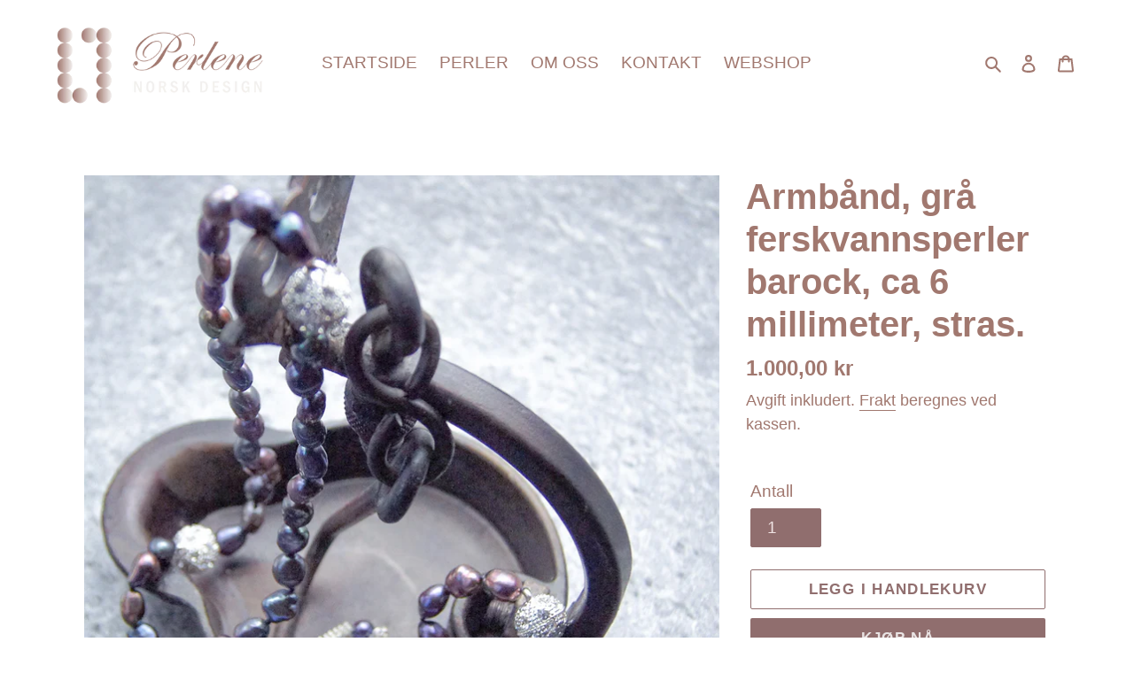

--- FILE ---
content_type: text/html; charset=utf-8
request_url: https://perlene.no/collections/armband/products/4-kjede-med-armband
body_size: 19441
content:
<!doctype html>
<html class="no-js" lang="nb">
<head>
  <meta charset="utf-8">
  <meta http-equiv="X-UA-Compatible" content="IE=edge,chrome=1">
  <meta name="viewport" content="width=device-width,initial-scale=1">
  <meta name="theme-color" content="#906e6e"><link rel="canonical" href="https://perlene.no/products/4-kjede-med-armband"><link rel="shortcut icon" href="//perlene.no/cdn/shop/files/perlene_logosymbol_mork_rosa_32x32.png?v=1614289642" type="image/png"><title>Armbånd, grå ferskvannsperler barock, ca 6 millimeter, stras.
&ndash; Perlene</title><meta name="description" content="Settet består av 3 armbånd som kan settes sammen til et kjede. I tillegg får du ring med grå ferskvannsperler og metallringer.   Ordinær pris 1200,-"><!-- /snippets/social-meta-tags.liquid -->




<meta property="og:site_name" content="Perlene">
<meta property="og:url" content="https://perlene.no/products/4-kjede-med-armband">
<meta property="og:title" content="Armbånd, grå ferskvannsperler barock, ca 6 millimeter, stras.">
<meta property="og:type" content="product">
<meta property="og:description" content="Settet består av 3 armbånd som kan settes sammen til et kjede. I tillegg får du ring med grå ferskvannsperler og metallringer.   Ordinær pris 1200,-">

  <meta property="og:price:amount" content="1.000,00">
  <meta property="og:price:currency" content="NOK">

<meta property="og:image" content="http://perlene.no/cdn/shop/products/gavesett4-3_1200x1200.jpg?v=1601831322"><meta property="og:image" content="http://perlene.no/cdn/shop/products/gavesett4-1_1200x1200.jpg?v=1601831322"><meta property="og:image" content="http://perlene.no/cdn/shop/products/gavesett4-2medring_1200x1200.jpg?v=1601831322">
<meta property="og:image:secure_url" content="https://perlene.no/cdn/shop/products/gavesett4-3_1200x1200.jpg?v=1601831322"><meta property="og:image:secure_url" content="https://perlene.no/cdn/shop/products/gavesett4-1_1200x1200.jpg?v=1601831322"><meta property="og:image:secure_url" content="https://perlene.no/cdn/shop/products/gavesett4-2medring_1200x1200.jpg?v=1601831322">


<meta name="twitter:card" content="summary_large_image">
<meta name="twitter:title" content="Armbånd, grå ferskvannsperler barock, ca 6 millimeter, stras.">
<meta name="twitter:description" content="Settet består av 3 armbånd som kan settes sammen til et kjede. I tillegg får du ring med grå ferskvannsperler og metallringer.   Ordinær pris 1200,-">


  <link href="//perlene.no/cdn/shop/t/3/assets/theme.scss.css?v=165921015340295347521759260360" rel="stylesheet" type="text/css" media="all" />

  <script>
    var theme = {
      breakpoints: {
        medium: 750,
        large: 990,
        widescreen: 1400
      },
      strings: {
        addToCart: "Legg i handlekurv",
        soldOut: "Utsolgt",
        unavailable: "Utilgjengelig",
        regularPrice: "Vanlig pris",
        salePrice: "Salgspris",
        sale: "Salg",
        fromLowestPrice: "fra [price]",
        vendor: "Selger",
        showMore: "Vis mer",
        showLess: "Vis mindre",
        searchFor: "Søk etter",
        addressError: "Feil under oppslag av den adressen",
        addressNoResults: "Ingen resultater for den adressen",
        addressQueryLimit: "Du har overskredet bruksgrensen for Google API. Vurder å oppgradere til et \u003ca href=\"https:\/\/developers.google.com\/maps\/premium\/usage-limits\"\u003ePremiumsabonnement\u003c\/a\u003e.",
        authError: "Det oppsto et problem under godkjenning av Google Maps-kontoen.",
        newWindow: "Åpner i et nytt vindu.",
        external: "Åpner eksternt nettsted.",
        newWindowExternal: "Åpner eksternt nettsted i et nytt vindu.",
        removeLabel: "Fjern [product]",
        update: "Oppdater",
        quantity: "Antall",
        discountedTotal: "Rabattert totalsum",
        regularTotal: "Vanlig totalsum",
        priceColumn: "Se priskolonnen for detaljer om rabatten.",
        quantityMinimumMessage: "Antallet må være 1 eller mer",
        cartError: "Det oppstod en feil under oppdateringen av handlekurven din. Prøv på nytt.",
        removedItemMessage: "Fjernet \u003cspan class=\"cart__removed-product-details\"\u003e([quantity]) [link]\u003c\/span\u003e fra handlekurven din.",
        unitPrice: "Enhetspris",
        unitPriceSeparator: "per",
        oneCartCount: "1 gjenstand",
        otherCartCount: "[count] gjenstander",
        quantityLabel: "Mengde: [count]",
        products: "Produkter",
        loading: "Laster inn",
        number_of_results: "[result_number] av [results_count]",
        number_of_results_found: "[results_count] resultater funnet",
        one_result_found: "1 resultat funnet"
      },
      moneyFormat: "{{amount_with_comma_separator}} kr",
      moneyFormatWithCurrency: "{{amount_with_comma_separator}} NOK",
      settings: {
        predictiveSearchEnabled: true,
        predictiveSearchShowPrice: true,
        predictiveSearchShowVendor: true
      }
    }

    document.documentElement.className = document.documentElement.className.replace('no-js', 'js');
  </script><script src="//perlene.no/cdn/shop/t/3/assets/lazysizes.js?v=94224023136283657951594237986" async="async"></script>
  <script src="//perlene.no/cdn/shop/t/3/assets/vendor.js?v=85833464202832145531594237988" defer="defer"></script>
  <script src="//perlene.no/cdn/shop/t/3/assets/theme.js?v=89031576585505892971594237987" defer="defer"></script>

  <script>window.performance && window.performance.mark && window.performance.mark('shopify.content_for_header.start');</script><meta id="shopify-digital-wallet" name="shopify-digital-wallet" content="/28234907696/digital_wallets/dialog">
<meta name="shopify-checkout-api-token" content="83029d758c27cc0835ca2683cff832e2">
<meta id="in-context-paypal-metadata" data-shop-id="28234907696" data-venmo-supported="false" data-environment="production" data-locale="en_US" data-paypal-v4="true" data-currency="NOK">
<link rel="alternate" type="application/json+oembed" href="https://perlene.no/products/4-kjede-med-armband.oembed">
<script async="async" src="/checkouts/internal/preloads.js?locale=nb-NO"></script>
<script id="shopify-features" type="application/json">{"accessToken":"83029d758c27cc0835ca2683cff832e2","betas":["rich-media-storefront-analytics"],"domain":"perlene.no","predictiveSearch":true,"shopId":28234907696,"locale":"nb"}</script>
<script>var Shopify = Shopify || {};
Shopify.shop = "perlene.myshopify.com";
Shopify.locale = "nb";
Shopify.currency = {"active":"NOK","rate":"1.0"};
Shopify.country = "NO";
Shopify.theme = {"name":"Debut Sommer 2020","id":82975227952,"schema_name":"Debut","schema_version":"16.7.1","theme_store_id":796,"role":"main"};
Shopify.theme.handle = "null";
Shopify.theme.style = {"id":null,"handle":null};
Shopify.cdnHost = "perlene.no/cdn";
Shopify.routes = Shopify.routes || {};
Shopify.routes.root = "/";</script>
<script type="module">!function(o){(o.Shopify=o.Shopify||{}).modules=!0}(window);</script>
<script>!function(o){function n(){var o=[];function n(){o.push(Array.prototype.slice.apply(arguments))}return n.q=o,n}var t=o.Shopify=o.Shopify||{};t.loadFeatures=n(),t.autoloadFeatures=n()}(window);</script>
<script id="shop-js-analytics" type="application/json">{"pageType":"product"}</script>
<script defer="defer" async type="module" src="//perlene.no/cdn/shopifycloud/shop-js/modules/v2/client.init-shop-cart-sync_C0-AsKL0.nb.esm.js"></script>
<script defer="defer" async type="module" src="//perlene.no/cdn/shopifycloud/shop-js/modules/v2/chunk.common_Cg_luW-g.esm.js"></script>
<script type="module">
  await import("//perlene.no/cdn/shopifycloud/shop-js/modules/v2/client.init-shop-cart-sync_C0-AsKL0.nb.esm.js");
await import("//perlene.no/cdn/shopifycloud/shop-js/modules/v2/chunk.common_Cg_luW-g.esm.js");

  window.Shopify.SignInWithShop?.initShopCartSync?.({"fedCMEnabled":true,"windoidEnabled":true});

</script>
<script id="__st">var __st={"a":28234907696,"offset":3600,"reqid":"d311c9c5-a3b2-445c-a36f-f07165f4ebfe-1768961145","pageurl":"perlene.no\/collections\/armband\/products\/4-kjede-med-armband","u":"ce0af54c1be3","p":"product","rtyp":"product","rid":4670601232432};</script>
<script>window.ShopifyPaypalV4VisibilityTracking = true;</script>
<script id="captcha-bootstrap">!function(){'use strict';const t='contact',e='account',n='new_comment',o=[[t,t],['blogs',n],['comments',n],[t,'customer']],c=[[e,'customer_login'],[e,'guest_login'],[e,'recover_customer_password'],[e,'create_customer']],r=t=>t.map((([t,e])=>`form[action*='/${t}']:not([data-nocaptcha='true']) input[name='form_type'][value='${e}']`)).join(','),a=t=>()=>t?[...document.querySelectorAll(t)].map((t=>t.form)):[];function s(){const t=[...o],e=r(t);return a(e)}const i='password',u='form_key',d=['recaptcha-v3-token','g-recaptcha-response','h-captcha-response',i],f=()=>{try{return window.sessionStorage}catch{return}},m='__shopify_v',_=t=>t.elements[u];function p(t,e,n=!1){try{const o=window.sessionStorage,c=JSON.parse(o.getItem(e)),{data:r}=function(t){const{data:e,action:n}=t;return t[m]||n?{data:e,action:n}:{data:t,action:n}}(c);for(const[e,n]of Object.entries(r))t.elements[e]&&(t.elements[e].value=n);n&&o.removeItem(e)}catch(o){console.error('form repopulation failed',{error:o})}}const l='form_type',E='cptcha';function T(t){t.dataset[E]=!0}const w=window,h=w.document,L='Shopify',v='ce_forms',y='captcha';let A=!1;((t,e)=>{const n=(g='f06e6c50-85a8-45c8-87d0-21a2b65856fe',I='https://cdn.shopify.com/shopifycloud/storefront-forms-hcaptcha/ce_storefront_forms_captcha_hcaptcha.v1.5.2.iife.js',D={infoText:'Beskyttet av hCaptcha',privacyText:'Personvern',termsText:'Vilkår'},(t,e,n)=>{const o=w[L][v],c=o.bindForm;if(c)return c(t,g,e,D).then(n);var r;o.q.push([[t,g,e,D],n]),r=I,A||(h.body.append(Object.assign(h.createElement('script'),{id:'captcha-provider',async:!0,src:r})),A=!0)});var g,I,D;w[L]=w[L]||{},w[L][v]=w[L][v]||{},w[L][v].q=[],w[L][y]=w[L][y]||{},w[L][y].protect=function(t,e){n(t,void 0,e),T(t)},Object.freeze(w[L][y]),function(t,e,n,w,h,L){const[v,y,A,g]=function(t,e,n){const i=e?o:[],u=t?c:[],d=[...i,...u],f=r(d),m=r(i),_=r(d.filter((([t,e])=>n.includes(e))));return[a(f),a(m),a(_),s()]}(w,h,L),I=t=>{const e=t.target;return e instanceof HTMLFormElement?e:e&&e.form},D=t=>v().includes(t);t.addEventListener('submit',(t=>{const e=I(t);if(!e)return;const n=D(e)&&!e.dataset.hcaptchaBound&&!e.dataset.recaptchaBound,o=_(e),c=g().includes(e)&&(!o||!o.value);(n||c)&&t.preventDefault(),c&&!n&&(function(t){try{if(!f())return;!function(t){const e=f();if(!e)return;const n=_(t);if(!n)return;const o=n.value;o&&e.removeItem(o)}(t);const e=Array.from(Array(32),(()=>Math.random().toString(36)[2])).join('');!function(t,e){_(t)||t.append(Object.assign(document.createElement('input'),{type:'hidden',name:u})),t.elements[u].value=e}(t,e),function(t,e){const n=f();if(!n)return;const o=[...t.querySelectorAll(`input[type='${i}']`)].map((({name:t})=>t)),c=[...d,...o],r={};for(const[a,s]of new FormData(t).entries())c.includes(a)||(r[a]=s);n.setItem(e,JSON.stringify({[m]:1,action:t.action,data:r}))}(t,e)}catch(e){console.error('failed to persist form',e)}}(e),e.submit())}));const S=(t,e)=>{t&&!t.dataset[E]&&(n(t,e.some((e=>e===t))),T(t))};for(const o of['focusin','change'])t.addEventListener(o,(t=>{const e=I(t);D(e)&&S(e,y())}));const B=e.get('form_key'),M=e.get(l),P=B&&M;t.addEventListener('DOMContentLoaded',(()=>{const t=y();if(P)for(const e of t)e.elements[l].value===M&&p(e,B);[...new Set([...A(),...v().filter((t=>'true'===t.dataset.shopifyCaptcha))])].forEach((e=>S(e,t)))}))}(h,new URLSearchParams(w.location.search),n,t,e,['guest_login'])})(!0,!0)}();</script>
<script integrity="sha256-4kQ18oKyAcykRKYeNunJcIwy7WH5gtpwJnB7kiuLZ1E=" data-source-attribution="shopify.loadfeatures" defer="defer" src="//perlene.no/cdn/shopifycloud/storefront/assets/storefront/load_feature-a0a9edcb.js" crossorigin="anonymous"></script>
<script data-source-attribution="shopify.dynamic_checkout.dynamic.init">var Shopify=Shopify||{};Shopify.PaymentButton=Shopify.PaymentButton||{isStorefrontPortableWallets:!0,init:function(){window.Shopify.PaymentButton.init=function(){};var t=document.createElement("script");t.src="https://perlene.no/cdn/shopifycloud/portable-wallets/latest/portable-wallets.nb.js",t.type="module",document.head.appendChild(t)}};
</script>
<script data-source-attribution="shopify.dynamic_checkout.buyer_consent">
  function portableWalletsHideBuyerConsent(e){var t=document.getElementById("shopify-buyer-consent"),n=document.getElementById("shopify-subscription-policy-button");t&&n&&(t.classList.add("hidden"),t.setAttribute("aria-hidden","true"),n.removeEventListener("click",e))}function portableWalletsShowBuyerConsent(e){var t=document.getElementById("shopify-buyer-consent"),n=document.getElementById("shopify-subscription-policy-button");t&&n&&(t.classList.remove("hidden"),t.removeAttribute("aria-hidden"),n.addEventListener("click",e))}window.Shopify?.PaymentButton&&(window.Shopify.PaymentButton.hideBuyerConsent=portableWalletsHideBuyerConsent,window.Shopify.PaymentButton.showBuyerConsent=portableWalletsShowBuyerConsent);
</script>
<script>
  function portableWalletsCleanup(e){e&&e.src&&console.error("Failed to load portable wallets script "+e.src);var t=document.querySelectorAll("shopify-accelerated-checkout .shopify-payment-button__skeleton, shopify-accelerated-checkout-cart .wallet-cart-button__skeleton"),e=document.getElementById("shopify-buyer-consent");for(let e=0;e<t.length;e++)t[e].remove();e&&e.remove()}function portableWalletsNotLoadedAsModule(e){e instanceof ErrorEvent&&"string"==typeof e.message&&e.message.includes("import.meta")&&"string"==typeof e.filename&&e.filename.includes("portable-wallets")&&(window.removeEventListener("error",portableWalletsNotLoadedAsModule),window.Shopify.PaymentButton.failedToLoad=e,"loading"===document.readyState?document.addEventListener("DOMContentLoaded",window.Shopify.PaymentButton.init):window.Shopify.PaymentButton.init())}window.addEventListener("error",portableWalletsNotLoadedAsModule);
</script>

<script type="module" src="https://perlene.no/cdn/shopifycloud/portable-wallets/latest/portable-wallets.nb.js" onError="portableWalletsCleanup(this)" crossorigin="anonymous"></script>
<script nomodule>
  document.addEventListener("DOMContentLoaded", portableWalletsCleanup);
</script>

<link id="shopify-accelerated-checkout-styles" rel="stylesheet" media="screen" href="https://perlene.no/cdn/shopifycloud/portable-wallets/latest/accelerated-checkout-backwards-compat.css" crossorigin="anonymous">
<style id="shopify-accelerated-checkout-cart">
        #shopify-buyer-consent {
  margin-top: 1em;
  display: inline-block;
  width: 100%;
}

#shopify-buyer-consent.hidden {
  display: none;
}

#shopify-subscription-policy-button {
  background: none;
  border: none;
  padding: 0;
  text-decoration: underline;
  font-size: inherit;
  cursor: pointer;
}

#shopify-subscription-policy-button::before {
  box-shadow: none;
}

      </style>

<script>window.performance && window.performance.mark && window.performance.mark('shopify.content_for_header.end');</script>
<link href="https://monorail-edge.shopifysvc.com" rel="dns-prefetch">
<script>(function(){if ("sendBeacon" in navigator && "performance" in window) {try {var session_token_from_headers = performance.getEntriesByType('navigation')[0].serverTiming.find(x => x.name == '_s').description;} catch {var session_token_from_headers = undefined;}var session_cookie_matches = document.cookie.match(/_shopify_s=([^;]*)/);var session_token_from_cookie = session_cookie_matches && session_cookie_matches.length === 2 ? session_cookie_matches[1] : "";var session_token = session_token_from_headers || session_token_from_cookie || "";function handle_abandonment_event(e) {var entries = performance.getEntries().filter(function(entry) {return /monorail-edge.shopifysvc.com/.test(entry.name);});if (!window.abandonment_tracked && entries.length === 0) {window.abandonment_tracked = true;var currentMs = Date.now();var navigation_start = performance.timing.navigationStart;var payload = {shop_id: 28234907696,url: window.location.href,navigation_start,duration: currentMs - navigation_start,session_token,page_type: "product"};window.navigator.sendBeacon("https://monorail-edge.shopifysvc.com/v1/produce", JSON.stringify({schema_id: "online_store_buyer_site_abandonment/1.1",payload: payload,metadata: {event_created_at_ms: currentMs,event_sent_at_ms: currentMs}}));}}window.addEventListener('pagehide', handle_abandonment_event);}}());</script>
<script id="web-pixels-manager-setup">(function e(e,d,r,n,o){if(void 0===o&&(o={}),!Boolean(null===(a=null===(i=window.Shopify)||void 0===i?void 0:i.analytics)||void 0===a?void 0:a.replayQueue)){var i,a;window.Shopify=window.Shopify||{};var t=window.Shopify;t.analytics=t.analytics||{};var s=t.analytics;s.replayQueue=[],s.publish=function(e,d,r){return s.replayQueue.push([e,d,r]),!0};try{self.performance.mark("wpm:start")}catch(e){}var l=function(){var e={modern:/Edge?\/(1{2}[4-9]|1[2-9]\d|[2-9]\d{2}|\d{4,})\.\d+(\.\d+|)|Firefox\/(1{2}[4-9]|1[2-9]\d|[2-9]\d{2}|\d{4,})\.\d+(\.\d+|)|Chrom(ium|e)\/(9{2}|\d{3,})\.\d+(\.\d+|)|(Maci|X1{2}).+ Version\/(15\.\d+|(1[6-9]|[2-9]\d|\d{3,})\.\d+)([,.]\d+|)( \(\w+\)|)( Mobile\/\w+|) Safari\/|Chrome.+OPR\/(9{2}|\d{3,})\.\d+\.\d+|(CPU[ +]OS|iPhone[ +]OS|CPU[ +]iPhone|CPU IPhone OS|CPU iPad OS)[ +]+(15[._]\d+|(1[6-9]|[2-9]\d|\d{3,})[._]\d+)([._]\d+|)|Android:?[ /-](13[3-9]|1[4-9]\d|[2-9]\d{2}|\d{4,})(\.\d+|)(\.\d+|)|Android.+Firefox\/(13[5-9]|1[4-9]\d|[2-9]\d{2}|\d{4,})\.\d+(\.\d+|)|Android.+Chrom(ium|e)\/(13[3-9]|1[4-9]\d|[2-9]\d{2}|\d{4,})\.\d+(\.\d+|)|SamsungBrowser\/([2-9]\d|\d{3,})\.\d+/,legacy:/Edge?\/(1[6-9]|[2-9]\d|\d{3,})\.\d+(\.\d+|)|Firefox\/(5[4-9]|[6-9]\d|\d{3,})\.\d+(\.\d+|)|Chrom(ium|e)\/(5[1-9]|[6-9]\d|\d{3,})\.\d+(\.\d+|)([\d.]+$|.*Safari\/(?![\d.]+ Edge\/[\d.]+$))|(Maci|X1{2}).+ Version\/(10\.\d+|(1[1-9]|[2-9]\d|\d{3,})\.\d+)([,.]\d+|)( \(\w+\)|)( Mobile\/\w+|) Safari\/|Chrome.+OPR\/(3[89]|[4-9]\d|\d{3,})\.\d+\.\d+|(CPU[ +]OS|iPhone[ +]OS|CPU[ +]iPhone|CPU IPhone OS|CPU iPad OS)[ +]+(10[._]\d+|(1[1-9]|[2-9]\d|\d{3,})[._]\d+)([._]\d+|)|Android:?[ /-](13[3-9]|1[4-9]\d|[2-9]\d{2}|\d{4,})(\.\d+|)(\.\d+|)|Mobile Safari.+OPR\/([89]\d|\d{3,})\.\d+\.\d+|Android.+Firefox\/(13[5-9]|1[4-9]\d|[2-9]\d{2}|\d{4,})\.\d+(\.\d+|)|Android.+Chrom(ium|e)\/(13[3-9]|1[4-9]\d|[2-9]\d{2}|\d{4,})\.\d+(\.\d+|)|Android.+(UC? ?Browser|UCWEB|U3)[ /]?(15\.([5-9]|\d{2,})|(1[6-9]|[2-9]\d|\d{3,})\.\d+)\.\d+|SamsungBrowser\/(5\.\d+|([6-9]|\d{2,})\.\d+)|Android.+MQ{2}Browser\/(14(\.(9|\d{2,})|)|(1[5-9]|[2-9]\d|\d{3,})(\.\d+|))(\.\d+|)|K[Aa][Ii]OS\/(3\.\d+|([4-9]|\d{2,})\.\d+)(\.\d+|)/},d=e.modern,r=e.legacy,n=navigator.userAgent;return n.match(d)?"modern":n.match(r)?"legacy":"unknown"}(),u="modern"===l?"modern":"legacy",c=(null!=n?n:{modern:"",legacy:""})[u],f=function(e){return[e.baseUrl,"/wpm","/b",e.hashVersion,"modern"===e.buildTarget?"m":"l",".js"].join("")}({baseUrl:d,hashVersion:r,buildTarget:u}),m=function(e){var d=e.version,r=e.bundleTarget,n=e.surface,o=e.pageUrl,i=e.monorailEndpoint;return{emit:function(e){var a=e.status,t=e.errorMsg,s=(new Date).getTime(),l=JSON.stringify({metadata:{event_sent_at_ms:s},events:[{schema_id:"web_pixels_manager_load/3.1",payload:{version:d,bundle_target:r,page_url:o,status:a,surface:n,error_msg:t},metadata:{event_created_at_ms:s}}]});if(!i)return console&&console.warn&&console.warn("[Web Pixels Manager] No Monorail endpoint provided, skipping logging."),!1;try{return self.navigator.sendBeacon.bind(self.navigator)(i,l)}catch(e){}var u=new XMLHttpRequest;try{return u.open("POST",i,!0),u.setRequestHeader("Content-Type","text/plain"),u.send(l),!0}catch(e){return console&&console.warn&&console.warn("[Web Pixels Manager] Got an unhandled error while logging to Monorail."),!1}}}}({version:r,bundleTarget:l,surface:e.surface,pageUrl:self.location.href,monorailEndpoint:e.monorailEndpoint});try{o.browserTarget=l,function(e){var d=e.src,r=e.async,n=void 0===r||r,o=e.onload,i=e.onerror,a=e.sri,t=e.scriptDataAttributes,s=void 0===t?{}:t,l=document.createElement("script"),u=document.querySelector("head"),c=document.querySelector("body");if(l.async=n,l.src=d,a&&(l.integrity=a,l.crossOrigin="anonymous"),s)for(var f in s)if(Object.prototype.hasOwnProperty.call(s,f))try{l.dataset[f]=s[f]}catch(e){}if(o&&l.addEventListener("load",o),i&&l.addEventListener("error",i),u)u.appendChild(l);else{if(!c)throw new Error("Did not find a head or body element to append the script");c.appendChild(l)}}({src:f,async:!0,onload:function(){if(!function(){var e,d;return Boolean(null===(d=null===(e=window.Shopify)||void 0===e?void 0:e.analytics)||void 0===d?void 0:d.initialized)}()){var d=window.webPixelsManager.init(e)||void 0;if(d){var r=window.Shopify.analytics;r.replayQueue.forEach((function(e){var r=e[0],n=e[1],o=e[2];d.publishCustomEvent(r,n,o)})),r.replayQueue=[],r.publish=d.publishCustomEvent,r.visitor=d.visitor,r.initialized=!0}}},onerror:function(){return m.emit({status:"failed",errorMsg:"".concat(f," has failed to load")})},sri:function(e){var d=/^sha384-[A-Za-z0-9+/=]+$/;return"string"==typeof e&&d.test(e)}(c)?c:"",scriptDataAttributes:o}),m.emit({status:"loading"})}catch(e){m.emit({status:"failed",errorMsg:(null==e?void 0:e.message)||"Unknown error"})}}})({shopId: 28234907696,storefrontBaseUrl: "https://perlene.no",extensionsBaseUrl: "https://extensions.shopifycdn.com/cdn/shopifycloud/web-pixels-manager",monorailEndpoint: "https://monorail-edge.shopifysvc.com/unstable/produce_batch",surface: "storefront-renderer",enabledBetaFlags: ["2dca8a86"],webPixelsConfigList: [{"id":"55214128","eventPayloadVersion":"v1","runtimeContext":"LAX","scriptVersion":"1","type":"CUSTOM","privacyPurposes":["ANALYTICS"],"name":"Google Analytics tag (migrated)"},{"id":"shopify-app-pixel","configuration":"{}","eventPayloadVersion":"v1","runtimeContext":"STRICT","scriptVersion":"0450","apiClientId":"shopify-pixel","type":"APP","privacyPurposes":["ANALYTICS","MARKETING"]},{"id":"shopify-custom-pixel","eventPayloadVersion":"v1","runtimeContext":"LAX","scriptVersion":"0450","apiClientId":"shopify-pixel","type":"CUSTOM","privacyPurposes":["ANALYTICS","MARKETING"]}],isMerchantRequest: false,initData: {"shop":{"name":"Perlene","paymentSettings":{"currencyCode":"NOK"},"myshopifyDomain":"perlene.myshopify.com","countryCode":"NO","storefrontUrl":"https:\/\/perlene.no"},"customer":null,"cart":null,"checkout":null,"productVariants":[{"price":{"amount":1000.0,"currencyCode":"NOK"},"product":{"title":"Armbånd, grå ferskvannsperler barock, ca 6 millimeter, stras.","vendor":"Perlene","id":"4670601232432","untranslatedTitle":"Armbånd, grå ferskvannsperler barock, ca 6 millimeter, stras.","url":"\/products\/4-kjede-med-armband","type":"Armbånd"},"id":"32418369896496","image":{"src":"\/\/perlene.no\/cdn\/shop\/products\/gavesett4-3.jpg?v=1601831322"},"sku":"","title":"Default Title","untranslatedTitle":"Default Title"}],"purchasingCompany":null},},"https://perlene.no/cdn","fcfee988w5aeb613cpc8e4bc33m6693e112",{"modern":"","legacy":""},{"shopId":"28234907696","storefrontBaseUrl":"https:\/\/perlene.no","extensionBaseUrl":"https:\/\/extensions.shopifycdn.com\/cdn\/shopifycloud\/web-pixels-manager","surface":"storefront-renderer","enabledBetaFlags":"[\"2dca8a86\"]","isMerchantRequest":"false","hashVersion":"fcfee988w5aeb613cpc8e4bc33m6693e112","publish":"custom","events":"[[\"page_viewed\",{}],[\"product_viewed\",{\"productVariant\":{\"price\":{\"amount\":1000.0,\"currencyCode\":\"NOK\"},\"product\":{\"title\":\"Armbånd, grå ferskvannsperler barock, ca 6 millimeter, stras.\",\"vendor\":\"Perlene\",\"id\":\"4670601232432\",\"untranslatedTitle\":\"Armbånd, grå ferskvannsperler barock, ca 6 millimeter, stras.\",\"url\":\"\/products\/4-kjede-med-armband\",\"type\":\"Armbånd\"},\"id\":\"32418369896496\",\"image\":{\"src\":\"\/\/perlene.no\/cdn\/shop\/products\/gavesett4-3.jpg?v=1601831322\"},\"sku\":\"\",\"title\":\"Default Title\",\"untranslatedTitle\":\"Default Title\"}}]]"});</script><script>
  window.ShopifyAnalytics = window.ShopifyAnalytics || {};
  window.ShopifyAnalytics.meta = window.ShopifyAnalytics.meta || {};
  window.ShopifyAnalytics.meta.currency = 'NOK';
  var meta = {"product":{"id":4670601232432,"gid":"gid:\/\/shopify\/Product\/4670601232432","vendor":"Perlene","type":"Armbånd","handle":"4-kjede-med-armband","variants":[{"id":32418369896496,"price":100000,"name":"Armbånd, grå ferskvannsperler barock, ca 6 millimeter, stras.","public_title":null,"sku":""}],"remote":false},"page":{"pageType":"product","resourceType":"product","resourceId":4670601232432,"requestId":"d311c9c5-a3b2-445c-a36f-f07165f4ebfe-1768961145"}};
  for (var attr in meta) {
    window.ShopifyAnalytics.meta[attr] = meta[attr];
  }
</script>
<script class="analytics">
  (function () {
    var customDocumentWrite = function(content) {
      var jquery = null;

      if (window.jQuery) {
        jquery = window.jQuery;
      } else if (window.Checkout && window.Checkout.$) {
        jquery = window.Checkout.$;
      }

      if (jquery) {
        jquery('body').append(content);
      }
    };

    var hasLoggedConversion = function(token) {
      if (token) {
        return document.cookie.indexOf('loggedConversion=' + token) !== -1;
      }
      return false;
    }

    var setCookieIfConversion = function(token) {
      if (token) {
        var twoMonthsFromNow = new Date(Date.now());
        twoMonthsFromNow.setMonth(twoMonthsFromNow.getMonth() + 2);

        document.cookie = 'loggedConversion=' + token + '; expires=' + twoMonthsFromNow;
      }
    }

    var trekkie = window.ShopifyAnalytics.lib = window.trekkie = window.trekkie || [];
    if (trekkie.integrations) {
      return;
    }
    trekkie.methods = [
      'identify',
      'page',
      'ready',
      'track',
      'trackForm',
      'trackLink'
    ];
    trekkie.factory = function(method) {
      return function() {
        var args = Array.prototype.slice.call(arguments);
        args.unshift(method);
        trekkie.push(args);
        return trekkie;
      };
    };
    for (var i = 0; i < trekkie.methods.length; i++) {
      var key = trekkie.methods[i];
      trekkie[key] = trekkie.factory(key);
    }
    trekkie.load = function(config) {
      trekkie.config = config || {};
      trekkie.config.initialDocumentCookie = document.cookie;
      var first = document.getElementsByTagName('script')[0];
      var script = document.createElement('script');
      script.type = 'text/javascript';
      script.onerror = function(e) {
        var scriptFallback = document.createElement('script');
        scriptFallback.type = 'text/javascript';
        scriptFallback.onerror = function(error) {
                var Monorail = {
      produce: function produce(monorailDomain, schemaId, payload) {
        var currentMs = new Date().getTime();
        var event = {
          schema_id: schemaId,
          payload: payload,
          metadata: {
            event_created_at_ms: currentMs,
            event_sent_at_ms: currentMs
          }
        };
        return Monorail.sendRequest("https://" + monorailDomain + "/v1/produce", JSON.stringify(event));
      },
      sendRequest: function sendRequest(endpointUrl, payload) {
        // Try the sendBeacon API
        if (window && window.navigator && typeof window.navigator.sendBeacon === 'function' && typeof window.Blob === 'function' && !Monorail.isIos12()) {
          var blobData = new window.Blob([payload], {
            type: 'text/plain'
          });

          if (window.navigator.sendBeacon(endpointUrl, blobData)) {
            return true;
          } // sendBeacon was not successful

        } // XHR beacon

        var xhr = new XMLHttpRequest();

        try {
          xhr.open('POST', endpointUrl);
          xhr.setRequestHeader('Content-Type', 'text/plain');
          xhr.send(payload);
        } catch (e) {
          console.log(e);
        }

        return false;
      },
      isIos12: function isIos12() {
        return window.navigator.userAgent.lastIndexOf('iPhone; CPU iPhone OS 12_') !== -1 || window.navigator.userAgent.lastIndexOf('iPad; CPU OS 12_') !== -1;
      }
    };
    Monorail.produce('monorail-edge.shopifysvc.com',
      'trekkie_storefront_load_errors/1.1',
      {shop_id: 28234907696,
      theme_id: 82975227952,
      app_name: "storefront",
      context_url: window.location.href,
      source_url: "//perlene.no/cdn/s/trekkie.storefront.cd680fe47e6c39ca5d5df5f0a32d569bc48c0f27.min.js"});

        };
        scriptFallback.async = true;
        scriptFallback.src = '//perlene.no/cdn/s/trekkie.storefront.cd680fe47e6c39ca5d5df5f0a32d569bc48c0f27.min.js';
        first.parentNode.insertBefore(scriptFallback, first);
      };
      script.async = true;
      script.src = '//perlene.no/cdn/s/trekkie.storefront.cd680fe47e6c39ca5d5df5f0a32d569bc48c0f27.min.js';
      first.parentNode.insertBefore(script, first);
    };
    trekkie.load(
      {"Trekkie":{"appName":"storefront","development":false,"defaultAttributes":{"shopId":28234907696,"isMerchantRequest":null,"themeId":82975227952,"themeCityHash":"16182246781240773176","contentLanguage":"nb","currency":"NOK","eventMetadataId":"ec461d42-2218-415f-8b2e-0884978114bf"},"isServerSideCookieWritingEnabled":true,"monorailRegion":"shop_domain","enabledBetaFlags":["65f19447"]},"Session Attribution":{},"S2S":{"facebookCapiEnabled":false,"source":"trekkie-storefront-renderer","apiClientId":580111}}
    );

    var loaded = false;
    trekkie.ready(function() {
      if (loaded) return;
      loaded = true;

      window.ShopifyAnalytics.lib = window.trekkie;

      var originalDocumentWrite = document.write;
      document.write = customDocumentWrite;
      try { window.ShopifyAnalytics.merchantGoogleAnalytics.call(this); } catch(error) {};
      document.write = originalDocumentWrite;

      window.ShopifyAnalytics.lib.page(null,{"pageType":"product","resourceType":"product","resourceId":4670601232432,"requestId":"d311c9c5-a3b2-445c-a36f-f07165f4ebfe-1768961145","shopifyEmitted":true});

      var match = window.location.pathname.match(/checkouts\/(.+)\/(thank_you|post_purchase)/)
      var token = match? match[1]: undefined;
      if (!hasLoggedConversion(token)) {
        setCookieIfConversion(token);
        window.ShopifyAnalytics.lib.track("Viewed Product",{"currency":"NOK","variantId":32418369896496,"productId":4670601232432,"productGid":"gid:\/\/shopify\/Product\/4670601232432","name":"Armbånd, grå ferskvannsperler barock, ca 6 millimeter, stras.","price":"1000.00","sku":"","brand":"Perlene","variant":null,"category":"Armbånd","nonInteraction":true,"remote":false},undefined,undefined,{"shopifyEmitted":true});
      window.ShopifyAnalytics.lib.track("monorail:\/\/trekkie_storefront_viewed_product\/1.1",{"currency":"NOK","variantId":32418369896496,"productId":4670601232432,"productGid":"gid:\/\/shopify\/Product\/4670601232432","name":"Armbånd, grå ferskvannsperler barock, ca 6 millimeter, stras.","price":"1000.00","sku":"","brand":"Perlene","variant":null,"category":"Armbånd","nonInteraction":true,"remote":false,"referer":"https:\/\/perlene.no\/collections\/armband\/products\/4-kjede-med-armband"});
      }
    });


        var eventsListenerScript = document.createElement('script');
        eventsListenerScript.async = true;
        eventsListenerScript.src = "//perlene.no/cdn/shopifycloud/storefront/assets/shop_events_listener-3da45d37.js";
        document.getElementsByTagName('head')[0].appendChild(eventsListenerScript);

})();</script>
  <script>
  if (!window.ga || (window.ga && typeof window.ga !== 'function')) {
    window.ga = function ga() {
      (window.ga.q = window.ga.q || []).push(arguments);
      if (window.Shopify && window.Shopify.analytics && typeof window.Shopify.analytics.publish === 'function') {
        window.Shopify.analytics.publish("ga_stub_called", {}, {sendTo: "google_osp_migration"});
      }
      console.error("Shopify's Google Analytics stub called with:", Array.from(arguments), "\nSee https://help.shopify.com/manual/promoting-marketing/pixels/pixel-migration#google for more information.");
    };
    if (window.Shopify && window.Shopify.analytics && typeof window.Shopify.analytics.publish === 'function') {
      window.Shopify.analytics.publish("ga_stub_initialized", {}, {sendTo: "google_osp_migration"});
    }
  }
</script>
<script
  defer
  src="https://perlene.no/cdn/shopifycloud/perf-kit/shopify-perf-kit-3.0.4.min.js"
  data-application="storefront-renderer"
  data-shop-id="28234907696"
  data-render-region="gcp-us-central1"
  data-page-type="product"
  data-theme-instance-id="82975227952"
  data-theme-name="Debut"
  data-theme-version="16.7.1"
  data-monorail-region="shop_domain"
  data-resource-timing-sampling-rate="10"
  data-shs="true"
  data-shs-beacon="true"
  data-shs-export-with-fetch="true"
  data-shs-logs-sample-rate="1"
  data-shs-beacon-endpoint="https://perlene.no/api/collect"
></script>
</head>

<body class="template-product">

  <a class="in-page-link visually-hidden skip-link" href="#MainContent">Gå videre til innholdet</a><style data-shopify>

  .cart-popup {
    box-shadow: 1px 1px 10px 2px rgba(0, 0, 0, 0.5);
  }</style><div class="cart-popup-wrapper cart-popup-wrapper--hidden" role="dialog" aria-modal="true" aria-labelledby="CartPopupHeading" data-cart-popup-wrapper>
  <div class="cart-popup" data-cart-popup tabindex="-1">
    <div class="cart-popup__header">
      <h2 id="CartPopupHeading" class="cart-popup__heading">Ble akkurat lagt til handlekurven din</h2>
      <button class="cart-popup__close" aria-label="Lukk" data-cart-popup-close><svg aria-hidden="true" focusable="false" role="presentation" class="icon icon-close" viewBox="0 0 40 40"><path d="M23.868 20.015L39.117 4.78c1.11-1.108 1.11-2.77 0-3.877-1.109-1.108-2.773-1.108-3.882 0L19.986 16.137 4.737.904C3.628-.204 1.965-.204.856.904c-1.11 1.108-1.11 2.77 0 3.877l15.249 15.234L.855 35.248c-1.108 1.108-1.108 2.77 0 3.877.555.554 1.248.831 1.942.831s1.386-.277 1.94-.83l15.25-15.234 15.248 15.233c.555.554 1.248.831 1.941.831s1.387-.277 1.941-.83c1.11-1.109 1.11-2.77 0-3.878L23.868 20.015z" class="layer"/></svg></button>
    </div>
    <div class="cart-popup-item">
      <div class="cart-popup-item__image-wrapper hide" data-cart-popup-image-wrapper>
        <div class="cart-popup-item__image cart-popup-item__image--placeholder" data-cart-popup-image-placeholder>
          <div data-placeholder-size></div>
          <div class="placeholder-background placeholder-background--animation"></div>
        </div>
      </div>
      <div class="cart-popup-item__description">
        <div>
          <h3 class="cart-popup-item__title" data-cart-popup-title></h3>
          <ul class="product-details" aria-label="Produktinformasjon" data-cart-popup-product-details></ul>
        </div>
        <div class="cart-popup-item__quantity">
          <span class="visually-hidden" data-cart-popup-quantity-label></span>
          <span aria-hidden="true">Antall:</span>
          <span aria-hidden="true" data-cart-popup-quantity></span>
        </div>
      </div>
    </div>

    <a href="/cart" class="cart-popup__cta-link btn btn--secondary-accent">
      Vis handlekurv (<span data-cart-popup-cart-quantity></span>)
    </a>

    <div class="cart-popup__dismiss">
      <button class="cart-popup__dismiss-button text-link text-link--accent" data-cart-popup-dismiss>
        Fortsette å handle
      </button>
    </div>
  </div>
</div>

<div id="shopify-section-header" class="shopify-section">

<div id="SearchDrawer" class="search-bar drawer drawer--top" role="dialog" aria-modal="true" aria-label="Søk" data-predictive-search-drawer>
  <div class="search-bar__interior">
    <div class="search-form__container" data-search-form-container>
      <form class="search-form search-bar__form" action="/search" method="get" role="search">
        <div class="search-form__input-wrapper">
          <input
            type="text"
            name="q"
            placeholder="Søk"
            role="combobox"
            aria-autocomplete="list"
            aria-owns="predictive-search-results"
            aria-expanded="false"
            aria-label="Søk"
            aria-haspopup="listbox"
            class="search-form__input search-bar__input"
            data-predictive-search-drawer-input
          />
          <input type="hidden" name="options[prefix]" value="last" aria-hidden="true" />
          <div class="predictive-search-wrapper predictive-search-wrapper--drawer" data-predictive-search-mount="drawer"></div>
        </div>

        <button class="search-bar__submit search-form__submit"
          type="submit"
          data-search-form-submit>
          <svg aria-hidden="true" focusable="false" role="presentation" class="icon icon-search" viewBox="0 0 37 40"><path d="M35.6 36l-9.8-9.8c4.1-5.4 3.6-13.2-1.3-18.1-5.4-5.4-14.2-5.4-19.7 0-5.4 5.4-5.4 14.2 0 19.7 2.6 2.6 6.1 4.1 9.8 4.1 3 0 5.9-1 8.3-2.8l9.8 9.8c.4.4.9.6 1.4.6s1-.2 1.4-.6c.9-.9.9-2.1.1-2.9zm-20.9-8.2c-2.6 0-5.1-1-7-2.9-3.9-3.9-3.9-10.1 0-14C9.6 9 12.2 8 14.7 8s5.1 1 7 2.9c3.9 3.9 3.9 10.1 0 14-1.9 1.9-4.4 2.9-7 2.9z"/></svg>
          <span class="icon__fallback-text">Send</span>
        </button>
      </form>

      <div class="search-bar__actions">
        <button type="button" class="btn--link search-bar__close js-drawer-close">
          <svg aria-hidden="true" focusable="false" role="presentation" class="icon icon-close" viewBox="0 0 40 40"><path d="M23.868 20.015L39.117 4.78c1.11-1.108 1.11-2.77 0-3.877-1.109-1.108-2.773-1.108-3.882 0L19.986 16.137 4.737.904C3.628-.204 1.965-.204.856.904c-1.11 1.108-1.11 2.77 0 3.877l15.249 15.234L.855 35.248c-1.108 1.108-1.108 2.77 0 3.877.555.554 1.248.831 1.942.831s1.386-.277 1.94-.83l15.25-15.234 15.248 15.233c.555.554 1.248.831 1.941.831s1.387-.277 1.941-.83c1.11-1.109 1.11-2.77 0-3.878L23.868 20.015z" class="layer"/></svg>
          <span class="icon__fallback-text">Lukk søket</span>
        </button>
      </div>
    </div>
  </div>
</div>


<div data-section-id="header" data-section-type="header-section" data-header-section>
  

  <header class="site-header border-bottom logo--left" role="banner">
    <div class="grid grid--no-gutters grid--table site-header__mobile-nav">
      

      <div class="grid__item medium-up--one-quarter logo-align--left">
        
        
          <div class="h2 site-header__logo">
        
          
<a href="/" class="site-header__logo-image">
              
              <img class="lazyload js"
                   src="//perlene.no/cdn/shop/files/perlene_lgog_mork_rosa_2_300x300.png?v=1614289642"
                   data-src="//perlene.no/cdn/shop/files/perlene_lgog_mork_rosa_2_{width}x.png?v=1614289642"
                   data-widths="[180, 360, 540, 720, 900, 1080, 1296, 1512, 1728, 2048]"
                   data-aspectratio="2.2277628032345014"
                   data-sizes="auto"
                   alt="Perlene"
                   style="max-width: 250px">
              <noscript>
                
                <img src="//perlene.no/cdn/shop/files/perlene_lgog_mork_rosa_2_250x.png?v=1614289642"
                     srcset="//perlene.no/cdn/shop/files/perlene_lgog_mork_rosa_2_250x.png?v=1614289642 1x, //perlene.no/cdn/shop/files/perlene_lgog_mork_rosa_2_250x@2x.png?v=1614289642 2x"
                     alt="Perlene"
                     style="max-width: 250px;">
              </noscript>
            </a>
          
        
          </div>
        
      </div>

      
        <nav class="grid__item medium-up--one-half small--hide" id="AccessibleNav" role="navigation">
          
<ul class="site-nav list--inline" id="SiteNav">
  



    
      <li >
        <a href="/"
          class="site-nav__link site-nav__link--main"
          
        >
          <span class="site-nav__label">STARTSIDE</span>
        </a>
      </li>
    
  



    
      <li >
        <a href="/pages/om-perler"
          class="site-nav__link site-nav__link--main"
          
        >
          <span class="site-nav__label">PERLER</span>
        </a>
      </li>
    
  



    
      <li >
        <a href="/pages/informasjon"
          class="site-nav__link site-nav__link--main"
          
        >
          <span class="site-nav__label">OM OSS</span>
        </a>
      </li>
    
  



    
      <li >
        <a href="/pages/kontakt-informasjon"
          class="site-nav__link site-nav__link--main"
          
        >
          <span class="site-nav__label">KONTAKT</span>
        </a>
      </li>
    
  



    
      <li >
        <a href="/collections"
          class="site-nav__link site-nav__link--main"
          
        >
          <span class="site-nav__label">WEBSHOP</span>
        </a>
      </li>
    
  
</ul>

        </nav>
      

      <div class="grid__item medium-up--one-quarter text-right site-header__icons site-header__icons--plus">
        <div class="site-header__icons-wrapper">

          <button type="button" class="btn--link site-header__icon site-header__search-toggle js-drawer-open-top">
            <svg aria-hidden="true" focusable="false" role="presentation" class="icon icon-search" viewBox="0 0 37 40"><path d="M35.6 36l-9.8-9.8c4.1-5.4 3.6-13.2-1.3-18.1-5.4-5.4-14.2-5.4-19.7 0-5.4 5.4-5.4 14.2 0 19.7 2.6 2.6 6.1 4.1 9.8 4.1 3 0 5.9-1 8.3-2.8l9.8 9.8c.4.4.9.6 1.4.6s1-.2 1.4-.6c.9-.9.9-2.1.1-2.9zm-20.9-8.2c-2.6 0-5.1-1-7-2.9-3.9-3.9-3.9-10.1 0-14C9.6 9 12.2 8 14.7 8s5.1 1 7 2.9c3.9 3.9 3.9 10.1 0 14-1.9 1.9-4.4 2.9-7 2.9z"/></svg>
            <span class="icon__fallback-text">Søk</span>
          </button>

          
            
              <a href="/account/login" class="site-header__icon site-header__account">
                <svg aria-hidden="true" focusable="false" role="presentation" class="icon icon-login" viewBox="0 0 28.33 37.68"><path d="M14.17 14.9a7.45 7.45 0 1 0-7.5-7.45 7.46 7.46 0 0 0 7.5 7.45zm0-10.91a3.45 3.45 0 1 1-3.5 3.46A3.46 3.46 0 0 1 14.17 4zM14.17 16.47A14.18 14.18 0 0 0 0 30.68c0 1.41.66 4 5.11 5.66a27.17 27.17 0 0 0 9.06 1.34c6.54 0 14.17-1.84 14.17-7a14.18 14.18 0 0 0-14.17-14.21zm0 17.21c-6.3 0-10.17-1.77-10.17-3a10.17 10.17 0 1 1 20.33 0c.01 1.23-3.86 3-10.16 3z"/></svg>
                <span class="icon__fallback-text">Logg på</span>
              </a>
            
          

          <a href="/cart" class="site-header__icon site-header__cart">
            <svg aria-hidden="true" focusable="false" role="presentation" class="icon icon-cart" viewBox="0 0 37 40"><path d="M36.5 34.8L33.3 8h-5.9C26.7 3.9 23 .8 18.5.8S10.3 3.9 9.6 8H3.7L.5 34.8c-.2 1.5.4 2.4.9 3 .5.5 1.4 1.2 3.1 1.2h28c1.3 0 2.4-.4 3.1-1.3.7-.7 1-1.8.9-2.9zm-18-30c2.2 0 4.1 1.4 4.7 3.2h-9.5c.7-1.9 2.6-3.2 4.8-3.2zM4.5 35l2.8-23h2.2v3c0 1.1.9 2 2 2s2-.9 2-2v-3h10v3c0 1.1.9 2 2 2s2-.9 2-2v-3h2.2l2.8 23h-28z"/></svg>
            <span class="icon__fallback-text">Handlekurv</span>
            <div id="CartCount" class="site-header__cart-count hide" data-cart-count-bubble>
              <span data-cart-count>0</span>
              <span class="icon__fallback-text medium-up--hide">gjenstander</span>
            </div>
          </a>

          
            <button type="button" class="btn--link site-header__icon site-header__menu js-mobile-nav-toggle mobile-nav--open" aria-controls="MobileNav"  aria-expanded="false" aria-label="Meny">
              <svg aria-hidden="true" focusable="false" role="presentation" class="icon icon-hamburger" viewBox="0 0 37 40"><path d="M33.5 25h-30c-1.1 0-2-.9-2-2s.9-2 2-2h30c1.1 0 2 .9 2 2s-.9 2-2 2zm0-11.5h-30c-1.1 0-2-.9-2-2s.9-2 2-2h30c1.1 0 2 .9 2 2s-.9 2-2 2zm0 23h-30c-1.1 0-2-.9-2-2s.9-2 2-2h30c1.1 0 2 .9 2 2s-.9 2-2 2z"/></svg>
              <svg aria-hidden="true" focusable="false" role="presentation" class="icon icon-close" viewBox="0 0 40 40"><path d="M23.868 20.015L39.117 4.78c1.11-1.108 1.11-2.77 0-3.877-1.109-1.108-2.773-1.108-3.882 0L19.986 16.137 4.737.904C3.628-.204 1.965-.204.856.904c-1.11 1.108-1.11 2.77 0 3.877l15.249 15.234L.855 35.248c-1.108 1.108-1.108 2.77 0 3.877.555.554 1.248.831 1.942.831s1.386-.277 1.94-.83l15.25-15.234 15.248 15.233c.555.554 1.248.831 1.941.831s1.387-.277 1.941-.83c1.11-1.109 1.11-2.77 0-3.878L23.868 20.015z" class="layer"/></svg>
            </button>
          
        </div>

      </div>
    </div>

    <nav class="mobile-nav-wrapper medium-up--hide" role="navigation">
      <ul id="MobileNav" class="mobile-nav">
        
<li class="mobile-nav__item border-bottom">
            
              <a href="/"
                class="mobile-nav__link"
                
              >
                <span class="mobile-nav__label">STARTSIDE</span>
              </a>
            
          </li>
        
<li class="mobile-nav__item border-bottom">
            
              <a href="/pages/om-perler"
                class="mobile-nav__link"
                
              >
                <span class="mobile-nav__label">PERLER</span>
              </a>
            
          </li>
        
<li class="mobile-nav__item border-bottom">
            
              <a href="/pages/informasjon"
                class="mobile-nav__link"
                
              >
                <span class="mobile-nav__label">OM OSS</span>
              </a>
            
          </li>
        
<li class="mobile-nav__item border-bottom">
            
              <a href="/pages/kontakt-informasjon"
                class="mobile-nav__link"
                
              >
                <span class="mobile-nav__label">KONTAKT</span>
              </a>
            
          </li>
        
<li class="mobile-nav__item">
            
              <a href="/collections"
                class="mobile-nav__link"
                
              >
                <span class="mobile-nav__label">WEBSHOP</span>
              </a>
            
          </li>
        
      </ul>
    </nav>
  </header>

  
</div>



<script type="application/ld+json">
{
  "@context": "http://schema.org",
  "@type": "Organization",
  "name": "Perlene",
  
    
    "logo": "https:\/\/perlene.no\/cdn\/shop\/files\/perlene_lgog_mork_rosa_2_1653x.png?v=1614289642",
  
  "sameAs": [
    "",
    "https:\/\/www.facebook.com\/perlene.no\/",
    "",
    "https:\/\/www.instagram.com\/perlene.no\/?hl=nb",
    "",
    "",
    "",
    ""
  ],
  "url": "https:\/\/perlene.no"
}
</script>




</div>

  <div class="page-container drawer-page-content" id="PageContainer">

    <main class="main-content js-focus-hidden" id="MainContent" role="main" tabindex="-1">
      

<div id="shopify-section-product-template" class="shopify-section"><div class="product-template__container page-width"
  id="ProductSection-product-template"
  data-section-id="product-template"
  data-section-type="product"
  data-enable-history-state="true"
  data-ajax-enabled="true"
>
  


  <div class="grid product-single product-single--large-media">
    <div class="grid__item product-single__media-group medium-up--two-thirds" data-product-single-media-group>






<div id="FeaturedMedia-product-template-7823490416688-wrapper"
    class="product-single__media-wrapper js"
    
    
    
    data-product-single-media-wrapper
    data-media-id="product-template-7823490416688"
    tabindex="-1">
  
      
<style>#FeaturedMedia-product-template-7823490416688 {
    max-width: 720.0px;
    max-height: 720px;
  }

  #FeaturedMedia-product-template-7823490416688-wrapper {
    max-width: 720.0px;
  }
</style>

      <div
        id="ImageZoom-product-template-7823490416688"
        style="padding-top:100.0%;"
        class="product-single__media product-single__media--has-thumbnails js-zoom-enabled"
         data-image-zoom-wrapper data-zoom="//perlene.no/cdn/shop/products/gavesett4-3_1024x1024@2x.jpg?v=1601831322">
        <img id="FeaturedMedia-product-template-7823490416688"
          class="feature-row__image product-featured-media lazyload"
          src="//perlene.no/cdn/shop/products/gavesett4-3_300x300.jpg?v=1601831322"
          data-src="//perlene.no/cdn/shop/products/gavesett4-3_{width}x.jpg?v=1601831322"
          data-widths="[180, 360, 540, 720, 900, 1080, 1296, 1512, 1728, 2048]"
          data-aspectratio="1.0"
          data-sizes="auto"
          alt="Armbånd, grå ferskvannsperler barock, ca 6 millimeter, stras.">
      </div>
    
</div>








<div id="FeaturedMedia-product-template-7823490449456-wrapper"
    class="product-single__media-wrapper js hide"
    
    
    
    data-product-single-media-wrapper
    data-media-id="product-template-7823490449456"
    tabindex="-1">
  
      
<style>#FeaturedMedia-product-template-7823490449456 {
    max-width: 720.0px;
    max-height: 720px;
  }

  #FeaturedMedia-product-template-7823490449456-wrapper {
    max-width: 720.0px;
  }
</style>

      <div
        id="ImageZoom-product-template-7823490449456"
        style="padding-top:100.0%;"
        class="product-single__media product-single__media--has-thumbnails js-zoom-enabled"
         data-image-zoom-wrapper data-zoom="//perlene.no/cdn/shop/products/gavesett4-1_1024x1024@2x.jpg?v=1601831322">
        <img id="FeaturedMedia-product-template-7823490449456"
          class="feature-row__image product-featured-media lazyload lazypreload"
          src="//perlene.no/cdn/shop/products/gavesett4-1_300x300.jpg?v=1601831322"
          data-src="//perlene.no/cdn/shop/products/gavesett4-1_{width}x.jpg?v=1601831322"
          data-widths="[180, 360, 540, 720, 900, 1080, 1296, 1512, 1728, 2048]"
          data-aspectratio="1.0"
          data-sizes="auto"
          alt="Armbånd, grå ferskvannsperler barock, ca 6 millimeter, stras.">
      </div>
    
</div>








<div id="FeaturedMedia-product-template-7823490482224-wrapper"
    class="product-single__media-wrapper js hide"
    
    
    
    data-product-single-media-wrapper
    data-media-id="product-template-7823490482224"
    tabindex="-1">
  
      
<style>#FeaturedMedia-product-template-7823490482224 {
    max-width: 720.0px;
    max-height: 720px;
  }

  #FeaturedMedia-product-template-7823490482224-wrapper {
    max-width: 720.0px;
  }
</style>

      <div
        id="ImageZoom-product-template-7823490482224"
        style="padding-top:100.0%;"
        class="product-single__media product-single__media--has-thumbnails js-zoom-enabled"
         data-image-zoom-wrapper data-zoom="//perlene.no/cdn/shop/products/gavesett4-2medring_1024x1024@2x.jpg?v=1601831322">
        <img id="FeaturedMedia-product-template-7823490482224"
          class="feature-row__image product-featured-media lazyload lazypreload"
          src="//perlene.no/cdn/shop/products/gavesett4-2medring_300x300.jpg?v=1601831322"
          data-src="//perlene.no/cdn/shop/products/gavesett4-2medring_{width}x.jpg?v=1601831322"
          data-widths="[180, 360, 540, 720, 900, 1080, 1296, 1512, 1728, 2048]"
          data-aspectratio="1.0"
          data-sizes="auto"
          alt="Armbånd, grå ferskvannsperler barock, ca 6 millimeter, stras.">
      </div>
    
</div>








<div id="FeaturedMedia-product-template-7823490514992-wrapper"
    class="product-single__media-wrapper js hide"
    
    
    
    data-product-single-media-wrapper
    data-media-id="product-template-7823490514992"
    tabindex="-1">
  
      
<style>#FeaturedMedia-product-template-7823490514992 {
    max-width: 720.0px;
    max-height: 720px;
  }

  #FeaturedMedia-product-template-7823490514992-wrapper {
    max-width: 720.0px;
  }
</style>

      <div
        id="ImageZoom-product-template-7823490514992"
        style="padding-top:100.0%;"
        class="product-single__media product-single__media--has-thumbnails js-zoom-enabled"
         data-image-zoom-wrapper data-zoom="//perlene.no/cdn/shop/products/gavesett4-4_1024x1024@2x.jpg?v=1601831322">
        <img id="FeaturedMedia-product-template-7823490514992"
          class="feature-row__image product-featured-media lazyload lazypreload"
          src="//perlene.no/cdn/shop/products/gavesett4-4_300x300.jpg?v=1601831322"
          data-src="//perlene.no/cdn/shop/products/gavesett4-4_{width}x.jpg?v=1601831322"
          data-widths="[180, 360, 540, 720, 900, 1080, 1296, 1512, 1728, 2048]"
          data-aspectratio="1.0"
          data-sizes="auto"
          alt="Armbånd, grå ferskvannsperler barock, ca 6 millimeter, stras.">
      </div>
    
</div>








<div id="FeaturedMedia-product-template-7823490547760-wrapper"
    class="product-single__media-wrapper js hide"
    
    
    
    data-product-single-media-wrapper
    data-media-id="product-template-7823490547760"
    tabindex="-1">
  
      
<style>#FeaturedMedia-product-template-7823490547760 {
    max-width: 720.0px;
    max-height: 720px;
  }

  #FeaturedMedia-product-template-7823490547760-wrapper {
    max-width: 720.0px;
  }
</style>

      <div
        id="ImageZoom-product-template-7823490547760"
        style="padding-top:100.0%;"
        class="product-single__media product-single__media--has-thumbnails js-zoom-enabled"
         data-image-zoom-wrapper data-zoom="//perlene.no/cdn/shop/products/gavesett4-5_1024x1024@2x.jpg?v=1601831323">
        <img id="FeaturedMedia-product-template-7823490547760"
          class="feature-row__image product-featured-media lazyload lazypreload"
          src="//perlene.no/cdn/shop/products/gavesett4-5_300x300.jpg?v=1601831323"
          data-src="//perlene.no/cdn/shop/products/gavesett4-5_{width}x.jpg?v=1601831323"
          data-widths="[180, 360, 540, 720, 900, 1080, 1296, 1512, 1728, 2048]"
          data-aspectratio="1.0"
          data-sizes="auto"
          alt="Armbånd, grå ferskvannsperler barock, ca 6 millimeter, stras.">
      </div>
    
</div>








<div id="FeaturedMedia-product-template-7823490580528-wrapper"
    class="product-single__media-wrapper js hide"
    
    
    
    data-product-single-media-wrapper
    data-media-id="product-template-7823490580528"
    tabindex="-1">
  
      
<style>#FeaturedMedia-product-template-7823490580528 {
    max-width: 720.0px;
    max-height: 720px;
  }

  #FeaturedMedia-product-template-7823490580528-wrapper {
    max-width: 720.0px;
  }
</style>

      <div
        id="ImageZoom-product-template-7823490580528"
        style="padding-top:100.0%;"
        class="product-single__media product-single__media--has-thumbnails js-zoom-enabled"
         data-image-zoom-wrapper data-zoom="//perlene.no/cdn/shop/products/gavesett4-7_1024x1024@2x.jpg?v=1601831323">
        <img id="FeaturedMedia-product-template-7823490580528"
          class="feature-row__image product-featured-media lazyload lazypreload"
          src="//perlene.no/cdn/shop/products/gavesett4-7_300x300.jpg?v=1601831323"
          data-src="//perlene.no/cdn/shop/products/gavesett4-7_{width}x.jpg?v=1601831323"
          data-widths="[180, 360, 540, 720, 900, 1080, 1296, 1512, 1728, 2048]"
          data-aspectratio="1.0"
          data-sizes="auto"
          alt="Armbånd, grå ferskvannsperler barock, ca 6 millimeter, stras.">
      </div>
    
</div>








<div id="FeaturedMedia-product-template-7823490613296-wrapper"
    class="product-single__media-wrapper js hide"
    
    
    
    data-product-single-media-wrapper
    data-media-id="product-template-7823490613296"
    tabindex="-1">
  
      
<style>#FeaturedMedia-product-template-7823490613296 {
    max-width: 720.0px;
    max-height: 720px;
  }

  #FeaturedMedia-product-template-7823490613296-wrapper {
    max-width: 720.0px;
  }
</style>

      <div
        id="ImageZoom-product-template-7823490613296"
        style="padding-top:100.0%;"
        class="product-single__media product-single__media--has-thumbnails js-zoom-enabled"
         data-image-zoom-wrapper data-zoom="//perlene.no/cdn/shop/products/gavesett4-8_1024x1024@2x.jpg?v=1601831323">
        <img id="FeaturedMedia-product-template-7823490613296"
          class="feature-row__image product-featured-media lazyload lazypreload"
          src="//perlene.no/cdn/shop/products/gavesett4-8_300x300.jpg?v=1601831323"
          data-src="//perlene.no/cdn/shop/products/gavesett4-8_{width}x.jpg?v=1601831323"
          data-widths="[180, 360, 540, 720, 900, 1080, 1296, 1512, 1728, 2048]"
          data-aspectratio="1.0"
          data-sizes="auto"
          alt="Armbånd, grå ferskvannsperler barock, ca 6 millimeter, stras.">
      </div>
    
</div>

<noscript>
        
        <img src="//perlene.no/cdn/shop/products/gavesett4-3_720x@2x.jpg?v=1601831322" alt="Armbånd, grå ferskvannsperler barock, ca 6 millimeter, stras." id="FeaturedMedia-product-template" class="product-featured-media" style="max-width: 720px;">
      </noscript>

      

        

        <div class="thumbnails-wrapper thumbnails-slider--active">
          
            <button type="button" class="btn btn--link medium-up--hide thumbnails-slider__btn thumbnails-slider__prev thumbnails-slider__prev--product-template">
              <svg aria-hidden="true" focusable="false" role="presentation" class="icon icon-chevron-left" viewBox="0 0 14 14"><path d="M10.129.604a1.125 1.125 0 0 0-1.591 0L3.023 6.12s.049-.049-.003.004l-.082.08c-.439.44-.44 1.153 0 1.592l5.6 5.6a1.125 1.125 0 0 0 1.59-1.59L5.325 7l4.805-4.805c.44-.439.44-1.151 0-1.59z" fill="#fff"/></svg>
              <span class="icon__fallback-text">Forrige lysbilde</span>
            </button>
          
          <ul class="product-single__thumbnails product-single__thumbnails-product-template">
            
              <li class="product-single__thumbnails-item product-single__thumbnails-item--large js">
                <a href="//perlene.no/cdn/shop/products/gavesett4-3_1024x1024@2x.jpg?v=1601831322"
                   class="text-link product-single__thumbnail product-single__thumbnail--product-template"
                   data-thumbnail-id="product-template-7823490416688"
                   data-zoom="//perlene.no/cdn/shop/products/gavesett4-3_1024x1024@2x.jpg?v=1601831322"><img class="product-single__thumbnail-image" src="//perlene.no/cdn/shop/products/gavesett4-3_110x110@2x.jpg?v=1601831322" alt="Last inn bildet i Galleri-visningsprogrammet, Armbånd, grå ferskvannsperler barock, ca 6 millimeter, stras.
"></a>
              </li>
            
              <li class="product-single__thumbnails-item product-single__thumbnails-item--large js">
                <a href="//perlene.no/cdn/shop/products/gavesett4-1_1024x1024@2x.jpg?v=1601831322"
                   class="text-link product-single__thumbnail product-single__thumbnail--product-template"
                   data-thumbnail-id="product-template-7823490449456"
                   data-zoom="//perlene.no/cdn/shop/products/gavesett4-1_1024x1024@2x.jpg?v=1601831322"><img class="product-single__thumbnail-image" src="//perlene.no/cdn/shop/products/gavesett4-1_110x110@2x.jpg?v=1601831322" alt="Last inn bildet i Galleri-visningsprogrammet, Armbånd, grå ferskvannsperler barock, ca 6 millimeter, stras.
"></a>
              </li>
            
              <li class="product-single__thumbnails-item product-single__thumbnails-item--large js">
                <a href="//perlene.no/cdn/shop/products/gavesett4-2medring_1024x1024@2x.jpg?v=1601831322"
                   class="text-link product-single__thumbnail product-single__thumbnail--product-template"
                   data-thumbnail-id="product-template-7823490482224"
                   data-zoom="//perlene.no/cdn/shop/products/gavesett4-2medring_1024x1024@2x.jpg?v=1601831322"><img class="product-single__thumbnail-image" src="//perlene.no/cdn/shop/products/gavesett4-2medring_110x110@2x.jpg?v=1601831322" alt="Last inn bildet i Galleri-visningsprogrammet, Armbånd, grå ferskvannsperler barock, ca 6 millimeter, stras.
"></a>
              </li>
            
              <li class="product-single__thumbnails-item product-single__thumbnails-item--large js">
                <a href="//perlene.no/cdn/shop/products/gavesett4-4_1024x1024@2x.jpg?v=1601831322"
                   class="text-link product-single__thumbnail product-single__thumbnail--product-template"
                   data-thumbnail-id="product-template-7823490514992"
                   data-zoom="//perlene.no/cdn/shop/products/gavesett4-4_1024x1024@2x.jpg?v=1601831322"><img class="product-single__thumbnail-image" src="//perlene.no/cdn/shop/products/gavesett4-4_110x110@2x.jpg?v=1601831322" alt="Last inn bildet i Galleri-visningsprogrammet, Armbånd, grå ferskvannsperler barock, ca 6 millimeter, stras.
"></a>
              </li>
            
              <li class="product-single__thumbnails-item product-single__thumbnails-item--large js">
                <a href="//perlene.no/cdn/shop/products/gavesett4-5_1024x1024@2x.jpg?v=1601831323"
                   class="text-link product-single__thumbnail product-single__thumbnail--product-template"
                   data-thumbnail-id="product-template-7823490547760"
                   data-zoom="//perlene.no/cdn/shop/products/gavesett4-5_1024x1024@2x.jpg?v=1601831323"><img class="product-single__thumbnail-image" src="//perlene.no/cdn/shop/products/gavesett4-5_110x110@2x.jpg?v=1601831323" alt="Last inn bildet i Galleri-visningsprogrammet, Armbånd, grå ferskvannsperler barock, ca 6 millimeter, stras.
"></a>
              </li>
            
              <li class="product-single__thumbnails-item product-single__thumbnails-item--large js">
                <a href="//perlene.no/cdn/shop/products/gavesett4-7_1024x1024@2x.jpg?v=1601831323"
                   class="text-link product-single__thumbnail product-single__thumbnail--product-template"
                   data-thumbnail-id="product-template-7823490580528"
                   data-zoom="//perlene.no/cdn/shop/products/gavesett4-7_1024x1024@2x.jpg?v=1601831323"><img class="product-single__thumbnail-image" src="//perlene.no/cdn/shop/products/gavesett4-7_110x110@2x.jpg?v=1601831323" alt="Last inn bildet i Galleri-visningsprogrammet, Armbånd, grå ferskvannsperler barock, ca 6 millimeter, stras.
"></a>
              </li>
            
              <li class="product-single__thumbnails-item product-single__thumbnails-item--large js">
                <a href="//perlene.no/cdn/shop/products/gavesett4-8_1024x1024@2x.jpg?v=1601831323"
                   class="text-link product-single__thumbnail product-single__thumbnail--product-template"
                   data-thumbnail-id="product-template-7823490613296"
                   data-zoom="//perlene.no/cdn/shop/products/gavesett4-8_1024x1024@2x.jpg?v=1601831323"><img class="product-single__thumbnail-image" src="//perlene.no/cdn/shop/products/gavesett4-8_110x110@2x.jpg?v=1601831323" alt="Last inn bildet i Galleri-visningsprogrammet, Armbånd, grå ferskvannsperler barock, ca 6 millimeter, stras.
"></a>
              </li>
            
          </ul>
          
            <button type="button" class="btn btn--link medium-up--hide thumbnails-slider__btn thumbnails-slider__next thumbnails-slider__next--product-template">
              <svg aria-hidden="true" focusable="false" role="presentation" class="icon icon-chevron-right" viewBox="0 0 14 14"><path d="M3.871.604c.44-.439 1.152-.439 1.591 0l5.515 5.515s-.049-.049.003.004l.082.08c.439.44.44 1.153 0 1.592l-5.6 5.6a1.125 1.125 0 0 1-1.59-1.59L8.675 7 3.87 2.195a1.125 1.125 0 0 1 0-1.59z" fill="#fff"/></svg>
              <span class="icon__fallback-text">Neste lysbilde</span>
            </button>
          
        </div>
      
    </div>

    <div class="grid__item medium-up--one-third">
      <div class="product-single__meta">

        <h1 class="product-single__title">Armbånd, grå ferskvannsperler barock, ca 6 millimeter, stras.</h1>

          <div class="product__price">
            
<dl class="price
  
  
  "
  data-price
>

  
<div class="price__pricing-group">
    <div class="price__regular">
      <dt>
        <span class="visually-hidden visually-hidden--inline">Vanlig pris</span>
      </dt>
      <dd>
        <span class="price-item price-item--regular" data-regular-price>
          1.000,00 kr
        </span>
      </dd>
    </div>
    <div class="price__sale">
      <dt>
        <span class="visually-hidden visually-hidden--inline">Salgspris</span>
      </dt>
      <dd>
        <span class="price-item price-item--sale" data-sale-price>
          1.000,00 kr
        </span>
      </dd>
      <dt>
        <span class="visually-hidden visually-hidden--inline">Vanlig pris</span>
      </dt>
      <dd>
        <s class="price-item price-item--regular" data-regular-price>
          
        </s>
      </dd>
    </div>
    <div class="price__badges">
      <span class="price__badge price__badge--sale" aria-hidden="true">
        <span>Salg</span>
      </span>
      <span class="price__badge price__badge--sold-out">
        <span>Utsolgt</span>
      </span>
    </div>
  </div>
  <div class="price__unit">
    <dt>
      <span class="visually-hidden visually-hidden--inline">Enhetspris</span>
    </dt>
    <dd class="price-unit-price"><span data-unit-price></span><span aria-hidden="true">/</span><span class="visually-hidden">per&nbsp;</span><span data-unit-price-base-unit></span></dd>
  </div>
</dl>

          </div><div class="product__policies rte" data-product-policies>Avgift inkludert.
<a href="/policies/shipping-policy">Frakt</a> beregnes ved kassen.
</div>

          <form method="post" action="/cart/add" id="product_form_4670601232432" accept-charset="UTF-8" class="product-form product-form-product-template

 product-form--payment-button-no-variants" enctype="multipart/form-data" novalidate="novalidate" data-product-form=""><input type="hidden" name="form_type" value="product" /><input type="hidden" name="utf8" value="✓" />
            

            <select name="id" id="ProductSelect-product-template" class="product-form__variants no-js">
              
                <option value="32418369896496" selected="selected">
                  Default Title 
                </option>
              
            </select>

            
              <div class="product-form__controls-group">
                <div class="product-form__item">
                  <label for="Quantity-product-template">Antall</label>
                  <input type="number" id="Quantity-product-template"
                    name="quantity" value="1" min="1" pattern="[0-9]*"
                    class="product-form__input product-form__input--quantity" data-quantity-input
                  >
                </div>
              </div>
            

            <div class="product-form__error-message-wrapper product-form__error-message-wrapper--hidden product-form__error-message-wrapper--has-payment-button"
              data-error-message-wrapper
              role="alert"
            >
              <span class="visually-hidden">Feil </span>
              <svg aria-hidden="true" focusable="false" role="presentation" class="icon icon-error" viewBox="0 0 14 14"><g fill="none" fill-rule="evenodd"><path d="M7 0a7 7 0 0 1 7 7 7 7 0 1 1-7-7z"/><path class="icon-error__symbol" d="M6.328 8.396l-.252-5.4h1.836l-.24 5.4H6.328zM6.04 10.16c0-.528.432-.972.96-.972s.972.444.972.972c0 .516-.444.96-.972.96a.97.97 0 0 1-.96-.96z"/></g></svg>
              <span class="product-form__error-message" data-error-message>Antallet må være 1 eller mer</span>
            </div>

            <div class="product-form__controls-group product-form__controls-group--submit">
              <div class="product-form__item product-form__item--submit product-form__item--payment-button product-form__item--no-variants"
              >
                <button type="submit" name="add"
                  
                  aria-label="Legg i handlekurv"
                  class="btn product-form__cart-submit btn--secondary-accent"
                  aria-haspopup="dialog"
                  data-add-to-cart>
                  <span data-add-to-cart-text>
                    
                      Legg i handlekurv
                    
                  </span>
                  <span class="hide" data-loader>
                    <svg aria-hidden="true" focusable="false" role="presentation" class="icon icon-spinner" viewBox="0 0 20 20"><path d="M7.229 1.173a9.25 9.25 0 1 0 11.655 11.412 1.25 1.25 0 1 0-2.4-.698 6.75 6.75 0 1 1-8.506-8.329 1.25 1.25 0 1 0-.75-2.385z" fill="#919EAB"/></svg>
                  </span>
                </button>
                
                  <div data-shopify="payment-button" class="shopify-payment-button"> <shopify-accelerated-checkout recommended="{&quot;supports_subs&quot;:false,&quot;supports_def_opts&quot;:false,&quot;name&quot;:&quot;paypal&quot;,&quot;wallet_params&quot;:{&quot;shopId&quot;:28234907696,&quot;countryCode&quot;:&quot;NO&quot;,&quot;merchantName&quot;:&quot;Perlene&quot;,&quot;phoneRequired&quot;:false,&quot;companyRequired&quot;:false,&quot;shippingType&quot;:&quot;shipping&quot;,&quot;shopifyPaymentsEnabled&quot;:false,&quot;hasManagedSellingPlanState&quot;:null,&quot;requiresBillingAgreement&quot;:false,&quot;merchantId&quot;:&quot;RQNR2RLY4SYE6&quot;,&quot;sdkUrl&quot;:&quot;https://www.paypal.com/sdk/js?components=buttons\u0026commit=false\u0026currency=NOK\u0026locale=no_NO\u0026client-id=AfUEYT7nO4BwZQERn9Vym5TbHAG08ptiKa9gm8OARBYgoqiAJIjllRjeIMI4g294KAH1JdTnkzubt1fr\u0026merchant-id=RQNR2RLY4SYE6\u0026intent=authorize&quot;}}" fallback="{&quot;supports_subs&quot;:true,&quot;supports_def_opts&quot;:true,&quot;name&quot;:&quot;buy_it_now&quot;,&quot;wallet_params&quot;:{}}" access-token="83029d758c27cc0835ca2683cff832e2" buyer-country="NO" buyer-locale="nb" buyer-currency="NOK" variant-params="[{&quot;id&quot;:32418369896496,&quot;requiresShipping&quot;:true}]" shop-id="28234907696" enabled-flags="[&quot;ae0f5bf6&quot;]" > <div class="shopify-payment-button__button" role="button" disabled aria-hidden="true" style="background-color: transparent; border: none"> <div class="shopify-payment-button__skeleton">&nbsp;</div> </div> <div class="shopify-payment-button__more-options shopify-payment-button__skeleton" role="button" disabled aria-hidden="true">&nbsp;</div> </shopify-accelerated-checkout> <small id="shopify-buyer-consent" class="hidden" aria-hidden="true" data-consent-type="subscription"> Denne varen er et gjentatt eller utsatt kjøp. Ved å fortsette samtykker jeg i <span id="shopify-subscription-policy-button">kanselleringsretningslinjene</span> og godkjenner at dere kan belaste betalingsmåten min til prisene, frekvensen og datoene som er oppført på denne siden, inntil bestillingen er oppfylt eller jeg kansellerer, hvis det er tillatt. </small> </div>
                
              </div>
            </div>
          <input type="hidden" name="product-id" value="4670601232432" /><input type="hidden" name="section-id" value="product-template" /></form>
        </div><p class="visually-hidden" data-product-status
          aria-live="polite"
          role="status"
        ></p><p class="visually-hidden" data-loader-status
          aria-live="assertive"
          role="alert"
          aria-hidden="true"
        >Legger til produkter i handlekurven</p>

        <div class="product-single__description rte">
          <p data-mce-fragment="1">Settet består av 3 armbånd som kan settes sammen til et kjede.</p>
<p data-mce-fragment="1">I tillegg får du ring med grå ferskvannsperler og metallringer.</p>
<p data-mce-fragment="1"> </p>
<p data-mce-fragment="1">Ordinær pris 1200,-</p>
        </div>

        
          <!-- /snippets/social-sharing.liquid -->
<ul class="social-sharing">

  
    <li>
      <a target="_blank" href="//www.facebook.com/sharer.php?u=https://perlene.no/products/4-kjede-med-armband" class="btn btn--small btn--share share-facebook">
        <svg aria-hidden="true" focusable="false" role="presentation" class="icon icon-facebook" viewBox="0 0 20 20"><path fill="#444" d="M18.05.811q.439 0 .744.305t.305.744v16.637q0 .439-.305.744t-.744.305h-4.732v-7.221h2.415l.342-2.854h-2.757v-1.83q0-.659.293-1t1.073-.342h1.488V3.762q-.976-.098-2.171-.098-1.634 0-2.635.964t-1 2.72V9.47H7.951v2.854h2.415v7.221H1.413q-.439 0-.744-.305t-.305-.744V1.859q0-.439.305-.744T1.413.81H18.05z"/></svg>
        <span class="share-title" aria-hidden="true">Del</span>
        <span class="visually-hidden">Del på Facebook</span>
      </a>
    </li>
  

  

  

</ul>

        
    </div>
  </div>
</div>


  <script type="application/json" id="ProductJson-product-template">
    {"id":4670601232432,"title":"Armbånd, grå ferskvannsperler barock, ca 6 millimeter, stras.","handle":"4-kjede-med-armband","description":"\u003cp data-mce-fragment=\"1\"\u003eSettet består av 3 armbånd som kan settes sammen til et kjede.\u003c\/p\u003e\n\u003cp data-mce-fragment=\"1\"\u003eI tillegg får du ring med grå ferskvannsperler og metallringer.\u003c\/p\u003e\n\u003cp data-mce-fragment=\"1\"\u003e \u003c\/p\u003e\n\u003cp data-mce-fragment=\"1\"\u003eOrdinær pris 1200,-\u003c\/p\u003e","published_at":"2020-10-04T19:08:41+02:00","created_at":"2020-10-04T19:08:39+02:00","vendor":"Perlene","type":"Armbånd","tags":[],"price":100000,"price_min":100000,"price_max":100000,"available":true,"price_varies":false,"compare_at_price":null,"compare_at_price_min":0,"compare_at_price_max":0,"compare_at_price_varies":false,"variants":[{"id":32418369896496,"title":"Default Title","option1":"Default Title","option2":null,"option3":null,"sku":"","requires_shipping":true,"taxable":true,"featured_image":null,"available":true,"name":"Armbånd, grå ferskvannsperler barock, ca 6 millimeter, stras.","public_title":null,"options":["Default Title"],"price":100000,"weight":150,"compare_at_price":null,"inventory_management":null,"barcode":"","requires_selling_plan":false,"selling_plan_allocations":[]}],"images":["\/\/perlene.no\/cdn\/shop\/products\/gavesett4-3.jpg?v=1601831322","\/\/perlene.no\/cdn\/shop\/products\/gavesett4-1.jpg?v=1601831322","\/\/perlene.no\/cdn\/shop\/products\/gavesett4-2medring.jpg?v=1601831322","\/\/perlene.no\/cdn\/shop\/products\/gavesett4-4.jpg?v=1601831322","\/\/perlene.no\/cdn\/shop\/products\/gavesett4-5.jpg?v=1601831323","\/\/perlene.no\/cdn\/shop\/products\/gavesett4-7.jpg?v=1601831323","\/\/perlene.no\/cdn\/shop\/products\/gavesett4-8.jpg?v=1601831323"],"featured_image":"\/\/perlene.no\/cdn\/shop\/products\/gavesett4-3.jpg?v=1601831322","options":["Title"],"media":[{"alt":null,"id":7823490416688,"position":1,"preview_image":{"aspect_ratio":1.0,"height":1000,"width":1000,"src":"\/\/perlene.no\/cdn\/shop\/products\/gavesett4-3.jpg?v=1601831322"},"aspect_ratio":1.0,"height":1000,"media_type":"image","src":"\/\/perlene.no\/cdn\/shop\/products\/gavesett4-3.jpg?v=1601831322","width":1000},{"alt":null,"id":7823490449456,"position":2,"preview_image":{"aspect_ratio":1.0,"height":1000,"width":1000,"src":"\/\/perlene.no\/cdn\/shop\/products\/gavesett4-1.jpg?v=1601831322"},"aspect_ratio":1.0,"height":1000,"media_type":"image","src":"\/\/perlene.no\/cdn\/shop\/products\/gavesett4-1.jpg?v=1601831322","width":1000},{"alt":null,"id":7823490482224,"position":3,"preview_image":{"aspect_ratio":1.0,"height":1000,"width":1000,"src":"\/\/perlene.no\/cdn\/shop\/products\/gavesett4-2medring.jpg?v=1601831322"},"aspect_ratio":1.0,"height":1000,"media_type":"image","src":"\/\/perlene.no\/cdn\/shop\/products\/gavesett4-2medring.jpg?v=1601831322","width":1000},{"alt":null,"id":7823490514992,"position":4,"preview_image":{"aspect_ratio":1.0,"height":1000,"width":1000,"src":"\/\/perlene.no\/cdn\/shop\/products\/gavesett4-4.jpg?v=1601831322"},"aspect_ratio":1.0,"height":1000,"media_type":"image","src":"\/\/perlene.no\/cdn\/shop\/products\/gavesett4-4.jpg?v=1601831322","width":1000},{"alt":null,"id":7823490547760,"position":5,"preview_image":{"aspect_ratio":1.0,"height":1000,"width":1000,"src":"\/\/perlene.no\/cdn\/shop\/products\/gavesett4-5.jpg?v=1601831323"},"aspect_ratio":1.0,"height":1000,"media_type":"image","src":"\/\/perlene.no\/cdn\/shop\/products\/gavesett4-5.jpg?v=1601831323","width":1000},{"alt":null,"id":7823490580528,"position":6,"preview_image":{"aspect_ratio":1.0,"height":1000,"width":1000,"src":"\/\/perlene.no\/cdn\/shop\/products\/gavesett4-7.jpg?v=1601831323"},"aspect_ratio":1.0,"height":1000,"media_type":"image","src":"\/\/perlene.no\/cdn\/shop\/products\/gavesett4-7.jpg?v=1601831323","width":1000},{"alt":null,"id":7823490613296,"position":7,"preview_image":{"aspect_ratio":1.0,"height":1000,"width":1000,"src":"\/\/perlene.no\/cdn\/shop\/products\/gavesett4-8.jpg?v=1601831323"},"aspect_ratio":1.0,"height":1000,"media_type":"image","src":"\/\/perlene.no\/cdn\/shop\/products\/gavesett4-8.jpg?v=1601831323","width":1000}],"requires_selling_plan":false,"selling_plan_groups":[],"content":"\u003cp data-mce-fragment=\"1\"\u003eSettet består av 3 armbånd som kan settes sammen til et kjede.\u003c\/p\u003e\n\u003cp data-mce-fragment=\"1\"\u003eI tillegg får du ring med grå ferskvannsperler og metallringer.\u003c\/p\u003e\n\u003cp data-mce-fragment=\"1\"\u003e \u003c\/p\u003e\n\u003cp data-mce-fragment=\"1\"\u003eOrdinær pris 1200,-\u003c\/p\u003e"}
  </script>
  <script type="application/json" id="ModelJson-product-template">
    []
  </script>





</div>
<div id="shopify-section-product-recommendations" class="shopify-section"><div class="page-width" data-base-url="/recommendations/products" data-product-id="4670601232432" data-section-id="product-recommendations" data-section-type="product-recommendations"></div>
</div>


  <div class="text-center return-link-wrapper page-width">
    <a href="/collections/armband" class="btn btn--secondary btn--has-icon-before return-link">
      <svg aria-hidden="true" focusable="false" role="presentation" class="icon icon--wide icon-arrow-left" viewBox="0 0 20 8"><path d="M4.814 7.555C3.95 6.61 3.2 5.893 2.568 5.4 1.937 4.91 1.341 4.544.781 4.303v-.44a9.933 9.933 0 0 0 1.875-1.196c.606-.485 1.328-1.196 2.168-2.134h.752c-.612 1.309-1.253 2.315-1.924 3.018H19.23v.986H3.652c.495.632.84 1.1 1.036 1.406.195.306.485.843.869 1.612h-.743z" fill="#000" fill-rule="evenodd"/></svg>
      Tilbake til ARMBÅND
    </a>
  </div>


<script>
  // Override default values of shop.strings for each template.
  // Alternate product templates can change values of
  // add to cart button, sold out, and unavailable states here.
  theme.productStrings = {
    addToCart: "Legg i handlekurv",
    soldOut: "Utsolgt",
    unavailable: "Utilgjengelig"
  }
</script>



<script type="application/ld+json">
{
  "@context": "http://schema.org/",
  "@type": "Product",
  "name": "Armbånd, grå ferskvannsperler barock, ca 6 millimeter, stras.",
  "url": "https:\/\/perlene.no\/products\/4-kjede-med-armband","image": [
      "https:\/\/perlene.no\/cdn\/shop\/products\/gavesett4-3_1000x.jpg?v=1601831322"
    ],"description": "Settet består av 3 armbånd som kan settes sammen til et kjede.\nI tillegg får du ring med grå ferskvannsperler og metallringer.\n \nOrdinær pris 1200,-","brand": {
    "@type": "Thing",
    "name": "Perlene"
  },
  "offers": [{
        "@type" : "Offer","availability" : "http://schema.org/InStock",
        "price" : 1000.0,
        "priceCurrency" : "NOK",
        "url" : "https:\/\/perlene.no\/products\/4-kjede-med-armband?variant=32418369896496"
      }
]
}
</script>

    </main>

    <div id="shopify-section-footer" class="shopify-section">
<style>
  .site-footer__hr {
    border-bottom: 1px solid #866057;
  }

  .site-footer p,
  .site-footer__linklist-item a,
  .site-footer__rte a,
  .site-footer h4,
  .site-footer small,
  .site-footer__copyright-content a,
  .site-footer__newsletter-error,
  .site-footer__social-icons .social-icons__link {
    color: #e9e4e4;
  }

  .site-footer {
    color: #e9e4e4;
    background-color: #a1786f;
  }

  .site-footer__rte a {
    border-bottom: 1px solid #e9e4e4;
  }

  .site-footer__rte a:hover,
  .site-footer__linklist-item a:hover,
  .site-footer__copyright-content a:hover {
    color: #d2c8c8;
    border-bottom: 1px solid #d2c8c8;
  }

  .site-footer__social-icons .social-icons__link:hover {
    color: #d2c8c8;
  }
</style><footer class="site-footer" role="contentinfo" data-section-id="footer" data-section-type="footer-section">
  <div class="page-width">
    <div class="site-footer__content"><div class="site-footer__item
                     site-footer__item--center
                    site-footer__item--full-width
                    "
             >
          <div class="site-footer__item-inner site-footer__item-inner--link_list"><p class="h4">SNARVEIER</p><ul class="site-footer__linklist
                            list--inline"><li class="site-footer__linklist-item">
                        <a href="/pages/kjopsvilkar"
                          
                        >
                          Kjøpsvilkår
                        </a>
                      </li><li class="site-footer__linklist-item">
                        <a href="/pages/kontakt-informasjon"
                          
                        >
                          Kontaktinformasjon
                        </a>
                      </li><li class="site-footer__linklist-item">
                        <a href="/pages/frakt"
                          
                        >
                          Frakt
                        </a>
                      </li><li class="site-footer__linklist-item">
                        <a href="/blogs/news"
                          
                        >
                          BLOGG
                        </a>
                      </li></ul></div>
        </div></div>
  </div>

  <hr class="site-footer__hr"><div class="page-width">
    <div class="grid grid--no-gutters small--text-center grid--footer-float-right"><div class="grid__item small--hide one-half site-footer-item-center-vertically"><div class="grid__item site-footer__payment-icons">
      <span class="visually-hidden">Betalingsmetoder</span>
      <ul class="payment-icons list--inline site-footer__icon-list"><li class="payment-icon">
            <svg class="icon icon--full-color" viewBox="0 0 38 24" xmlns="http://www.w3.org/2000/svg" width="38" height="24" role="img" aria-labelledby="pi-paypal"><title id="pi-paypal">PayPal</title><path opacity=".07" d="M35 0H3C1.3 0 0 1.3 0 3v18c0 1.7 1.4 3 3 3h32c1.7 0 3-1.3 3-3V3c0-1.7-1.4-3-3-3z"/><path fill="#fff" d="M35 1c1.1 0 2 .9 2 2v18c0 1.1-.9 2-2 2H3c-1.1 0-2-.9-2-2V3c0-1.1.9-2 2-2h32"/><path fill="#003087" d="M23.9 8.3c.2-1 0-1.7-.6-2.3-.6-.7-1.7-1-3.1-1h-4.1c-.3 0-.5.2-.6.5L14 15.6c0 .2.1.4.3.4H17l.4-3.4 1.8-2.2 4.7-2.1z"/><path fill="#3086C8" d="M23.9 8.3l-.2.2c-.5 2.8-2.2 3.8-4.6 3.8H18c-.3 0-.5.2-.6.5l-.6 3.9-.2 1c0 .2.1.4.3.4H19c.3 0 .5-.2.5-.4v-.1l.4-2.4v-.1c0-.2.3-.4.5-.4h.3c2.1 0 3.7-.8 4.1-3.2.2-1 .1-1.8-.4-2.4-.1-.5-.3-.7-.5-.8z"/><path fill="#012169" d="M23.3 8.1c-.1-.1-.2-.1-.3-.1-.1 0-.2 0-.3-.1-.3-.1-.7-.1-1.1-.1h-3c-.1 0-.2 0-.2.1-.2.1-.3.2-.3.4l-.7 4.4v.1c0-.3.3-.5.6-.5h1.3c2.5 0 4.1-1 4.6-3.8v-.2c-.1-.1-.3-.2-.5-.2h-.1z"/></svg>
          </li></ul>
    </div></div><div class="grid__item one-half small--one-whole site-footer-item-tall"><ul class="list--inline site-footer__social-icons social-icons site-footer__icon-list"><li class="social-icons__item">
                  <a class="social-icons__link" href="https://www.facebook.com/perlene.no/" aria-describedby="a11y-external-message"><svg aria-hidden="true" focusable="false" role="presentation" class="icon icon-facebook" viewBox="0 0 20 20"><path fill="#444" d="M18.05.811q.439 0 .744.305t.305.744v16.637q0 .439-.305.744t-.744.305h-4.732v-7.221h2.415l.342-2.854h-2.757v-1.83q0-.659.293-1t1.073-.342h1.488V3.762q-.976-.098-2.171-.098-1.634 0-2.635.964t-1 2.72V9.47H7.951v2.854h2.415v7.221H1.413q-.439 0-.744-.305t-.305-.744V1.859q0-.439.305-.744T1.413.81H18.05z"/></svg><span class="icon__fallback-text">Facebook</span>
                  </a>
                </li><li class="social-icons__item">
                  <a class="social-icons__link" href="https://www.instagram.com/perlene.no/?hl=nb" aria-describedby="a11y-external-message"><svg aria-hidden="true" focusable="false" role="presentation" class="icon icon-instagram" viewBox="0 0 512 512"><path d="M256 49.5c67.3 0 75.2.3 101.8 1.5 24.6 1.1 37.9 5.2 46.8 8.7 11.8 4.6 20.2 10 29 18.8s14.3 17.2 18.8 29c3.4 8.9 7.6 22.2 8.7 46.8 1.2 26.6 1.5 34.5 1.5 101.8s-.3 75.2-1.5 101.8c-1.1 24.6-5.2 37.9-8.7 46.8-4.6 11.8-10 20.2-18.8 29s-17.2 14.3-29 18.8c-8.9 3.4-22.2 7.6-46.8 8.7-26.6 1.2-34.5 1.5-101.8 1.5s-75.2-.3-101.8-1.5c-24.6-1.1-37.9-5.2-46.8-8.7-11.8-4.6-20.2-10-29-18.8s-14.3-17.2-18.8-29c-3.4-8.9-7.6-22.2-8.7-46.8-1.2-26.6-1.5-34.5-1.5-101.8s.3-75.2 1.5-101.8c1.1-24.6 5.2-37.9 8.7-46.8 4.6-11.8 10-20.2 18.8-29s17.2-14.3 29-18.8c8.9-3.4 22.2-7.6 46.8-8.7 26.6-1.3 34.5-1.5 101.8-1.5m0-45.4c-68.4 0-77 .3-103.9 1.5C125.3 6.8 107 11.1 91 17.3c-16.6 6.4-30.6 15.1-44.6 29.1-14 14-22.6 28.1-29.1 44.6-6.2 16-10.5 34.3-11.7 61.2C4.4 179 4.1 187.6 4.1 256s.3 77 1.5 103.9c1.2 26.8 5.5 45.1 11.7 61.2 6.4 16.6 15.1 30.6 29.1 44.6 14 14 28.1 22.6 44.6 29.1 16 6.2 34.3 10.5 61.2 11.7 26.9 1.2 35.4 1.5 103.9 1.5s77-.3 103.9-1.5c26.8-1.2 45.1-5.5 61.2-11.7 16.6-6.4 30.6-15.1 44.6-29.1 14-14 22.6-28.1 29.1-44.6 6.2-16 10.5-34.3 11.7-61.2 1.2-26.9 1.5-35.4 1.5-103.9s-.3-77-1.5-103.9c-1.2-26.8-5.5-45.1-11.7-61.2-6.4-16.6-15.1-30.6-29.1-44.6-14-14-28.1-22.6-44.6-29.1-16-6.2-34.3-10.5-61.2-11.7-27-1.1-35.6-1.4-104-1.4z"/><path d="M256 126.6c-71.4 0-129.4 57.9-129.4 129.4s58 129.4 129.4 129.4 129.4-58 129.4-129.4-58-129.4-129.4-129.4zm0 213.4c-46.4 0-84-37.6-84-84s37.6-84 84-84 84 37.6 84 84-37.6 84-84 84z"/><circle cx="390.5" cy="121.5" r="30.2"/></svg><span class="icon__fallback-text">Instagram</span>
                  </a>
                </li></ul></div><div class="grid__item medium-up--hide one-half small--one-whole"><div class="grid__item site-footer__payment-icons">
      <span class="visually-hidden">Betalingsmetoder</span>
      <ul class="payment-icons list--inline site-footer__icon-list"><li class="payment-icon">
            <svg class="icon icon--full-color" viewBox="0 0 38 24" xmlns="http://www.w3.org/2000/svg" width="38" height="24" role="img" aria-labelledby="pi-paypal"><title id="pi-paypal">PayPal</title><path opacity=".07" d="M35 0H3C1.3 0 0 1.3 0 3v18c0 1.7 1.4 3 3 3h32c1.7 0 3-1.3 3-3V3c0-1.7-1.4-3-3-3z"/><path fill="#fff" d="M35 1c1.1 0 2 .9 2 2v18c0 1.1-.9 2-2 2H3c-1.1 0-2-.9-2-2V3c0-1.1.9-2 2-2h32"/><path fill="#003087" d="M23.9 8.3c.2-1 0-1.7-.6-2.3-.6-.7-1.7-1-3.1-1h-4.1c-.3 0-.5.2-.6.5L14 15.6c0 .2.1.4.3.4H17l.4-3.4 1.8-2.2 4.7-2.1z"/><path fill="#3086C8" d="M23.9 8.3l-.2.2c-.5 2.8-2.2 3.8-4.6 3.8H18c-.3 0-.5.2-.6.5l-.6 3.9-.2 1c0 .2.1.4.3.4H19c.3 0 .5-.2.5-.4v-.1l.4-2.4v-.1c0-.2.3-.4.5-.4h.3c2.1 0 3.7-.8 4.1-3.2.2-1 .1-1.8-.4-2.4-.1-.5-.3-.7-.5-.8z"/><path fill="#012169" d="M23.3 8.1c-.1-.1-.2-.1-.3-.1-.1 0-.2 0-.3-.1-.3-.1-.7-.1-1.1-.1h-3c-.1 0-.2 0-.2.1-.2.1-.3.2-.3.4l-.7 4.4v.1c0-.3.3-.5.6-.5h1.3c2.5 0 4.1-1 4.6-3.8v-.2c-.1-.1-.3-.2-.5-.2h-.1z"/></svg>
          </li></ul>
    </div></div><div class="grid__item small--one-whole  site-footer-item-align-right">
        <small class="site-footer__copyright-content">&copy; 2026, <a href="/" title="">Perlene</a></small>
        <small class="site-footer__copyright-content site-footer__copyright-content--powered-by"> </small>
      </div>
    </div>
  </div>
</footer>




</div>

    <div id="slideshow-info" class="visually-hidden" aria-hidden="true">Bruk venstre-/høyrepil for å navigere i lysbildefremvisningen eller sveip til venstre/høyre hvis du bruker en mobilenhet</div>

  </div>

  <ul hidden>
    <li id="a11y-refresh-page-message">Valg av et utvalg fører til en full oppdatering av siden.</li>
    <li id="a11y-selection-message">Trykk på mellomromstasten og deretter på piltastene for å gjøre et valg.</li>
  </ul>
</body>
</html>
